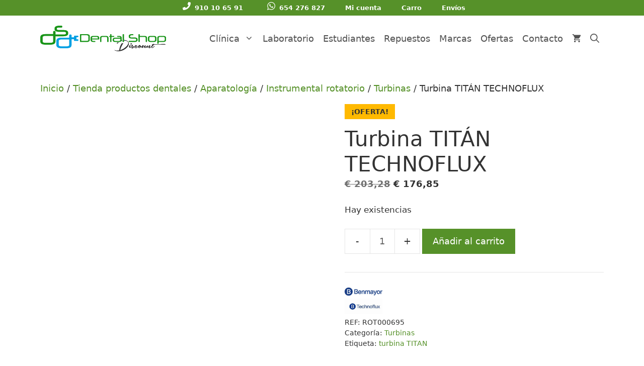

--- FILE ---
content_type: text/html; charset=UTF-8
request_url: https://dentalshopdiscount.com/tienda/aparatologia/instrumental-rotatorio/turbinas/turbina-titan-technoflux/
body_size: 36153
content:
<!DOCTYPE html><html lang="es" prefix="og: https://ogp.me/ns#"><head><script>(function(w,i,g){w[g]=w[g]||[];if(typeof w[g].push=='function')w[g].push(i)})
(window,'GTM-WFKZT5H','google_tags_first_party');</script><script>(function(w,d,s,l){w[l]=w[l]||[];(function(){w[l].push(arguments);})('set', 'developer_id.dYzg1YT', true);
		w[l].push({'gtm.start':new Date().getTime(),event:'gtm.js'});var f=d.getElementsByTagName(s)[0],
		j=d.createElement(s);j.async=true;j.src='/m7aq/';
		f.parentNode.insertBefore(j,f);
		})(window,document,'script','dataLayer');</script><script data-no-optimize="1">var litespeed_docref=sessionStorage.getItem("litespeed_docref");litespeed_docref&&(Object.defineProperty(document,"referrer",{get:function(){return litespeed_docref}}),sessionStorage.removeItem("litespeed_docref"));</script> <meta charset="UTF-8"> <script type="litespeed/javascript">var et_site_url='https://dentalshopdiscount.com';var et_post_id='63369';function et_core_page_resource_fallback(a,b){"undefined"===typeof b&&(b=a.sheet.cssRules&&0===a.sheet.cssRules.length);b&&(a.onerror=null,a.onload=null,a.href?a.href=et_site_url+"/?et_core_page_resource="+a.id+et_post_id:a.src&&(a.src=et_site_url+"/?et_core_page_resource="+a.id+et_post_id))}</script><meta name="viewport" content="width=device-width, initial-scale=1"><title>Turbina TITÁN TECHNOFLUXTurbina TITÁN TECHNOFLUX | Dental Shop Discount</title><link rel="preload" href="https://dentalshopdiscount.com/wp-content/plugins/woocommerce/assets/fonts/star.woff" as="font" type="font/woff" crossorigin><link rel="preload" href="https://dentalshopdiscount.com/wp-content/plugins/bloom/css/fonts/ET-Bloom.woff" as="font" type="font/woff" crossorigin><meta name="description" content="Turbina TITÁN TECHNOFLUX Potencia 18W Botón para el spray Terminal M4 Marca: TECHNOFLUX"/><meta name="robots" content="follow, index, max-snippet:-1, max-video-preview:-1, max-image-preview:large"/><link rel="canonical" href="https://dentalshopdiscount.com/tienda/aparatologia/instrumental-rotatorio/turbinas/turbina-titan-technoflux/" /><meta property="og:locale" content="es_ES" /><meta property="og:type" content="product" /><meta property="og:title" content="Turbina TITÁN TECHNOFLUXTurbina TITÁN TECHNOFLUX | Dental Shop Discount" /><meta property="og:description" content="Turbina TITÁN TECHNOFLUX Potencia 18W Botón para el spray Terminal M4 Marca: TECHNOFLUX" /><meta property="og:url" content="https://dentalshopdiscount.com/tienda/aparatologia/instrumental-rotatorio/turbinas/turbina-titan-technoflux/" /><meta property="og:site_name" content="Dental Shop Discount" /><meta property="og:updated_time" content="2026-01-27T04:24:59+01:00" /><meta property="og:image" content="https://dentalshopdiscount.com/wp-content/uploads/2021/10/Turbina-TITAN-TECHNOFLUX.jpg" /><meta property="og:image:secure_url" content="https://dentalshopdiscount.com/wp-content/uploads/2021/10/Turbina-TITAN-TECHNOFLUX.jpg" /><meta property="og:image:width" content="398" /><meta property="og:image:height" content="425" /><meta property="og:image:alt" content="Turbina TITÁN TECHNOFLUX" /><meta property="og:image:type" content="image/jpeg" /><meta property="product:brand" content="BENMAYOR" /><meta property="product:price:amount" content="176.85" /><meta property="product:price:currency" content="EUR" /><meta property="product:availability" content="instock" /><meta property="product:retailer_item_id" content="ROT000695" /><meta name="twitter:card" content="summary_large_image" /><meta name="twitter:title" content="Turbina TITÁN TECHNOFLUXTurbina TITÁN TECHNOFLUX | Dental Shop Discount" /><meta name="twitter:description" content="Turbina TITÁN TECHNOFLUX Potencia 18W Botón para el spray Terminal M4 Marca: TECHNOFLUX" /><meta name="twitter:site" content="@DentalShopD" /><meta name="twitter:creator" content="@DentalShopD" /><meta name="twitter:image" content="https://dentalshopdiscount.com/wp-content/uploads/2021/10/Turbina-TITAN-TECHNOFLUX.jpg" /> <script type="application/ld+json" class="rank-math-schema-pro">{"@context":"https://schema.org","@graph":[{"@type":"Place","@id":"https://dentalshopdiscount.com/#place","geo":{"@type":"GeoCoordinates","latitude":"40.65883053710747","longitude":" -4.037033933587528"},"hasMap":"https://www.google.com/maps/search/?api=1&amp;query=40.65883053710747, -4.037033933587528","address":{"@type":"PostalAddress","streetAddress":"C. de los Nardos, 4","addressLocality":"Alpedrete","addressRegion":"Madrid","postalCode":"28430","addressCountry":"Espa\u00f1a"}},{"@type":["LocalBusiness","Organization"],"@id":"https://dentalshopdiscount.com/#organization","name":"Dental Shop Discount","url":"http://dentalshopdiscount.com","sameAs":["https://www.facebook.com/DentalshopD/","https://twitter.com/DentalShopD","https://www.instagram.com/dentalshopdiscount/","https://www.youtube.com/channel/UC3XqzKBfp4xSaPb67D1prjg"],"email":"ventas@dentalshopdiscount.com","address":{"@type":"PostalAddress","streetAddress":"C. de los Nardos, 4","addressLocality":"Alpedrete","addressRegion":"Madrid","postalCode":"28430","addressCountry":"Espa\u00f1a"},"logo":{"@type":"ImageObject","@id":"https://dentalshopdiscount.com/#logo","url":"https://dentalshopdiscount.com/wp-content/uploads/dentalshop_log-hd-1.png","contentUrl":"https://dentalshopdiscount.com/wp-content/uploads/dentalshop_log-hd-1.png","caption":"Dental Shop Discount","inLanguage":"es","width":"4243","height":"867"},"openingHours":["Monday,Tuesday,Wednesday,Thursday 09:30-14:00","Monday,Tuesday,Wednesday,Thursday 16:00-19:00","Friday 09:30-15:00"],"location":{"@id":"https://dentalshopdiscount.com/#place"},"image":{"@id":"https://dentalshopdiscount.com/#logo"},"telephone":"+34 910 106 591"},{"@type":"WebSite","@id":"https://dentalshopdiscount.com/#website","url":"https://dentalshopdiscount.com","name":"Dental Shop Discount","alternateName":"Dental Shop","publisher":{"@id":"https://dentalshopdiscount.com/#organization"},"inLanguage":"es"},{"@type":"ImageObject","@id":"https://dentalshopdiscount.com/wp-content/uploads/2021/10/Turbina-TITAN-TECHNOFLUX.jpg","url":"https://dentalshopdiscount.com/wp-content/uploads/2021/10/Turbina-TITAN-TECHNOFLUX.jpg","width":"398","height":"425","caption":"Turbina TIT\u00c1N TECHNOFLUX","inLanguage":"es"},{"@type":"ItemPage","@id":"https://dentalshopdiscount.com/tienda/aparatologia/instrumental-rotatorio/turbinas/turbina-titan-technoflux/#webpage","url":"https://dentalshopdiscount.com/tienda/aparatologia/instrumental-rotatorio/turbinas/turbina-titan-technoflux/","name":"Turbina TIT\u00c1N TECHNOFLUXTurbina TIT\u00c1N TECHNOFLUX | Dental Shop Discount","datePublished":"2021-10-21T14:13:07+02:00","dateModified":"2026-01-27T04:24:59+01:00","isPartOf":{"@id":"https://dentalshopdiscount.com/#website"},"primaryImageOfPage":{"@id":"https://dentalshopdiscount.com/wp-content/uploads/2021/10/Turbina-TITAN-TECHNOFLUX.jpg"},"inLanguage":"es"},{"@type":"Product","brand":{"@type":"Brand","name":"BENMAYOR"},"name":"Turbina TIT\u00c1N TECHNOFLUXTurbina TIT\u00c1N TECHNOFLUX | Dental Shop Discount","description":"Turbina TIT\u00c1N TECHNOFLUX\r\nPotencia 18W\r\nBot\u00f3n para el spray\r\nTerminal M4\r\nMarca: TECHNOFLUX","sku":"ROT000695","category":"Aparatolog\u00eda &gt; Instrumental rotatorio &gt; Turbinas","mainEntityOfPage":{"@id":"https://dentalshopdiscount.com/tienda/aparatologia/instrumental-rotatorio/turbinas/turbina-titan-technoflux/#webpage"},"image":[{"@type":"ImageObject","url":"https://dentalshopdiscount.com/wp-content/uploads/2021/10/Turbina-TITAN-TECHNOFLUX.jpg","height":"425","width":"398"}],"offers":{"@type":"Offer","price":"176.85","priceCurrency":"EUR","priceValidUntil":"2027-12-31","availability":"http://schema.org/InStock","itemCondition":"NewCondition","url":"https://dentalshopdiscount.com/tienda/aparatologia/instrumental-rotatorio/turbinas/turbina-titan-technoflux/","seller":{"@type":"Organization","@id":"https://dentalshopdiscount.com/","name":"Dental Shop Discount","url":"https://dentalshopdiscount.com","logo":"https://dentalshopdiscount.com/wp-content/uploads/dentalshop_log-hd-1.png"},"priceSpecification":{"price":"176.85","priceCurrency":"EUR","valueAddedTaxIncluded":"true"}},"gtin8":"0634438646679","@id":"https://dentalshopdiscount.com/tienda/aparatologia/instrumental-rotatorio/turbinas/turbina-titan-technoflux/#richSnippet"}]}</script> <link rel='dns-prefetch' href='//www.google.com' /><link rel='dns-prefetch' href='//capi-automation.s3.us-east-2.amazonaws.com' /><link rel='dns-prefetch' href='//cdnjs.cloudflare.com' /><link rel='dns-prefetch' href='//www.googletagmanager.com' /><link rel="alternate" title="oEmbed (JSON)" type="application/json+oembed" href="https://dentalshopdiscount.com/wp-json/oembed/1.0/embed?url=https%3A%2F%2Fdentalshopdiscount.com%2Ftienda%2Faparatologia%2Finstrumental-rotatorio%2Fturbinas%2Fturbina-titan-technoflux%2F" /><link rel="alternate" title="oEmbed (XML)" type="text/xml+oembed" href="https://dentalshopdiscount.com/wp-json/oembed/1.0/embed?url=https%3A%2F%2Fdentalshopdiscount.com%2Ftienda%2Faparatologia%2Finstrumental-rotatorio%2Fturbinas%2Fturbina-titan-technoflux%2F&#038;format=xml" /><link data-optimized="2" rel="stylesheet" href="https://dentalshopdiscount.com/wp-content/litespeed/css/206473e8ab5e1139b382b2eb8714838b.css?ver=331dc" /> <script type="litespeed/javascript" data-src="https://dentalshopdiscount.com/wp-includes/js/jquery/jquery.min.js" id="jquery-core-js"></script> <script id="gtmkit-js-before" data-cfasync="false" data-nowprocket="" data-cookieconsent="ignore">window.gtmkit_settings = {"datalayer_name":"dataLayer","console_log":false,"wc":{"use_sku":false,"pid_prefix":"","add_shipping_info":{"config":1},"add_payment_info":{"config":1},"view_item":{"config":0},"view_item_list":{"config":0},"wishlist":false,"css_selectors":{"product_list_select_item":".products .product:not(.product-category) a:not(.add_to_cart_button.ajax_add_to_cart,.add_to_wishlist),.wc-block-grid__products li:not(.product-category) a:not(.add_to_cart_button.ajax_add_to_cart,.add_to_wishlist),.woocommerce-grouped-product-list-item__label a:not(.add_to_wishlist)","product_list_element":".product,.wc-block-grid__product","product_list_exclude":"","product_list_add_to_cart":".add_to_cart_button.ajax_add_to_cart:not(.single_add_to_cart_button)"},"text":{"wp-block-handpicked-products":"Productos seleccionados","wp-block-product-best-sellers":"M\u00e1s vendidos","wp-block-product-category":"Categor\u00edas de productos","wp-block-product-new":"Nuevos productos","wp-block-product-on-sale":"Productos en oferta","wp-block-products-by-attribute":"Productos por atributo","wp-block-product-tag":"Etiquetas de productos","wp-block-product-top-rated":"Productos mejor valorados","shipping-tier-not-found":"No se encontr\u00f3 el m\u00e9todo de env\u00edo","payment-method-not-found":"M\u00e9todo de pago no encontrado"}}};
		window.gtmkit_data = {"wc":{"currency":"EUR","is_cart":false,"is_checkout":false,"blocks":{}}};
		window.dataLayer = window.dataLayer || [];
				
//# sourceURL=gtmkit-js-before</script> <script id="wc-add-to-cart-js-extra" type="litespeed/javascript">var wc_add_to_cart_params={"ajax_url":"/wp-admin/admin-ajax.php","wc_ajax_url":"/?wc-ajax=%%endpoint%%","i18n_view_cart":"Ver carrito","cart_url":"https://dentalshopdiscount.com/carro/","is_cart":"","cart_redirect_after_add":"no"}</script> <script id="wc-single-product-js-extra" type="litespeed/javascript">var wc_single_product_params={"i18n_required_rating_text":"Por favor elige una puntuaci\u00f3n","i18n_rating_options":["1 de 5 estrellas","2 de 5 estrellas","3 de 5 estrellas","4 de 5 estrellas","5 de 5 estrellas"],"i18n_product_gallery_trigger_text":"Ver galer\u00eda de im\u00e1genes a pantalla completa","review_rating_required":"yes","flexslider":{"rtl":!1,"animation":"slide","smoothHeight":!0,"directionNav":!1,"controlNav":"thumbnails","slideshow":!1,"animationSpeed":500,"animationLoop":!1,"allowOneSlide":!1},"zoom_enabled":"1","zoom_options":[],"photoswipe_enabled":"1","photoswipe_options":{"shareEl":!1,"closeOnScroll":!1,"history":!1,"hideAnimationDuration":0,"showAnimationDuration":0},"flexslider_enabled":"1"}</script> <script id="woocommerce-js-extra" type="litespeed/javascript">var woocommerce_params={"ajax_url":"/wp-admin/admin-ajax.php","wc_ajax_url":"/?wc-ajax=%%endpoint%%","i18n_password_show":"Mostrar contrase\u00f1a","i18n_password_hide":"Ocultar contrase\u00f1a"}</script> <script src="https://dentalshopdiscount.com/wp-content/plugins/gtm-kit/assets/integration/woocommerce.js" id="gtmkit-woocommerce-js" defer data-wp-strategy="defer"></script> <script src="https://dentalshopdiscount.com/wp-content/plugins/gtm-kit/assets/integration/contact-form-7.js" id="gtmkit-cf7-js" defer data-wp-strategy="defer"></script> <script id="gtmkit-datalayer-js-before" data-cfasync="false" data-nowprocket="" data-cookieconsent="ignore">const gtmkit_dataLayer_content = {"pagePostType":"product","pageType":"product-page","authorId":1,"productType":"simple","event":"view_item","ecommerce":{"items":[{"id":"63369","item_id":"63369","item_name":"Turbina TIT\u00c1N TECHNOFLUX","currency":"EUR","price":176.85,"item_brand":"TECHNOFLUX","google_business_vertical":"retail","item_category":"Aparatolog\u00eda","item_category2":"Instrumental rotatorio","item_category3":"Turbinas"}],"value":176.85,"currency":"EUR"}};
dataLayer.push( gtmkit_dataLayer_content );

//# sourceURL=gtmkit-datalayer-js-before</script> <script id="cmplz-tcf-js-extra" type="litespeed/javascript">var cmplz_tcf={"cmp_url":"https://dentalshopdiscount.com/wp-content/uploads/complianz/","retention_string":"Retenci\u00f3n en d\u00edas","undeclared_string":"No declarado","isServiceSpecific":"1","excludedVendors":{"15":15,"46":46,"56":56,"66":66,"110":110,"119":119,"139":139,"141":141,"174":174,"192":192,"262":262,"295":295,"375":375,"377":377,"387":387,"415":415,"427":427,"431":431,"435":435,"508":508,"512":512,"521":521,"527":527,"531":531,"569":569,"581":581,"587":587,"615":615,"626":626,"644":644,"667":667,"713":713,"733":733,"734":734,"736":736,"748":748,"756":756,"776":776,"806":806,"822":822,"830":830,"836":836,"856":856,"876":876,"879":879,"882":882,"888":888,"890":890,"894":894,"901":901,"909":909,"970":970,"986":986,"996":996,"1013":1013,"1015":1015,"1018":1018,"1022":1022,"1039":1039,"1044":1044,"1051":1051,"1075":1075,"1078":1078,"1079":1079,"1094":1094,"1107":1107,"1121":1121,"1124":1124,"1139":1139,"1141":1141,"1149":1149,"1156":1156,"1164":1164,"1167":1167,"1173":1173,"1181":1181,"1184":1184,"1199":1199,"1211":1211,"1216":1216,"1252":1252,"1263":1263,"1293":1293,"1298":1298,"1305":1305,"1319":1319,"1342":1342,"1343":1343,"1351":1351,"1355":1355,"1365":1365,"1366":1366,"1368":1368,"1371":1371,"1373":1373,"1383":1383,"1387":1387,"1391":1391,"1405":1405,"1418":1418,"1423":1423,"1425":1425,"1428":1428,"1440":1440,"1442":1442,"1482":1482,"1485":1485,"1492":1492,"1495":1495,"1496":1496,"1498":1498,"1503":1503,"1508":1508,"1509":1509,"1510":1510,"1519":1519},"purposes":[1,2,3,4,5,6,7,8,9,10,11],"specialPurposes":[1,2],"features":[1,2,3],"specialFeatures":[],"publisherCountryCode":"ES","lspact":"N","ccpa_applies":"","ac_mode":"1","debug":"","prefix":"cmplz_"}</script> <script id="wc-country-select-js-extra" type="litespeed/javascript">var wc_country_select_params={"countries":"{\"ES\":{\"C\":\"La Coru\\u00f1a\",\"VI\":\"\\u00c1lava\",\"AB\":\"Albacete\",\"A\":\"Alicante\",\"AL\":\"Almer\\u00eda\",\"O\":\"Asturias\",\"AV\":\"\\u00c1vila\",\"BA\":\"Badajoz\",\"PM\":\"Baleares\",\"B\":\"Barcelona\",\"BU\":\"Burgos\",\"CC\":\"C\\u00e1ceres\",\"CA\":\"C\\u00e1diz\",\"S\":\"Cantabria\",\"CS\":\"Castell\\u00f3n\",\"CE\":\"Ceuta\",\"CR\":\"Ciudad Real\",\"CO\":\"C\\u00f3rdoba\",\"CU\":\"Cuenca\",\"GI\":\"Gerona\",\"GR\":\"Granada\",\"GU\":\"Guadalajara\",\"SS\":\"Guip\\u00fazcoa\",\"H\":\"Huelva\",\"HU\":\"Huesca\",\"J\":\"Ja\\u00e9n\",\"LO\":\"La Rioja\",\"GC\":\"Las Palmas\",\"LE\":\"Le\\u00f3n\",\"L\":\"L\\u00e9rida\",\"LU\":\"Lugo\",\"M\":\"Madrid\",\"MA\":\"M\\u00e1laga\",\"ML\":\"Melilla\",\"MU\":\"Murcia\",\"NA\":\"Navarra\",\"OR\":\"Orense\",\"P\":\"Palencia\",\"PO\":\"Pontevedra\",\"SA\":\"Salamanca\",\"TF\":\"Santa Cruz de Tenerife\",\"SG\":\"Segovia\",\"SE\":\"Sevilla\",\"SO\":\"Soria\",\"T\":\"Tarragona\",\"TE\":\"Teruel\",\"TO\":\"Toledo\",\"V\":\"Valencia\",\"VA\":\"Valladolid\",\"BI\":\"Vizcaya\",\"ZA\":\"Zamora\",\"Z\":\"Zaragoza\"},\"PT\":[]}","i18n_select_state_text":"Elige una opci\u00f3n\u2026","i18n_no_matches":"No se han encontrado coincidencias","i18n_ajax_error":"Error al cargar","i18n_input_too_short_1":"Por favor, introduce 1 o m\u00e1s caracteres","i18n_input_too_short_n":"Por favor, introduce %qty% o m\u00e1s caracteres","i18n_input_too_long_1":"Por favor, borra 1 car\u00e1cter.","i18n_input_too_long_n":"Por favor, borra %qty% caracteres","i18n_selection_too_long_1":"Solo puedes seleccionar 1 art\u00edculo","i18n_selection_too_long_n":"Solo puedes seleccionar %qty% art\u00edculos","i18n_load_more":"Cargando m\u00e1s resultados\u2026","i18n_searching":"Buscando\u2026"}</script> <link rel="preload" href="https://dentalshopdiscount.com/wp-content/plugins/bloom/core/admin/fonts/modules.ttf" as="font" crossorigin="anonymous">	<noscript><style>.woocommerce-product-gallery{ opacity: 1 !important; }</style></noscript> <script data-service="facebook" data-category="marketing"  type="text/plain">!function(f,b,e,v,n,t,s){if(f.fbq)return;n=f.fbq=function(){n.callMethod?
					n.callMethod.apply(n,arguments):n.queue.push(arguments)};if(!f._fbq)f._fbq=n;
					n.push=n;n.loaded=!0;n.version='2.0';n.queue=[];t=b.createElement(e);t.async=!0;
					t.src=v;s=b.getElementsByTagName(e)[0];s.parentNode.insertBefore(t,s)}(window,
					document,'script','https://connect.facebook.net/en_US/fbevents.js');</script>  <script data-service="facebook" data-category="marketing"  type="text/plain">fbq('init', '1265046070322531', {}, {
    "agent": "woocommerce_0-10.4.3-3.5.15"
});

				document.addEventListener( 'DOMContentLoaded', function() {
					// Insert placeholder for events injected when a product is added to the cart through AJAX.
					document.body.insertAdjacentHTML( 'beforeend', '<div class=\"wc-facebook-pixel-event-placeholder\"></div>' );
				}, false );</script>  <script type="litespeed/javascript">function perfmatters_check_cart_fragments(){if(null!==document.getElementById("perfmatters-cart-fragments"))return!1;if(document.cookie.match("(^|;) ?woocommerce_cart_hash=([^;]*)(;|$)")){var e=document.createElement("script");e.id="perfmatters-cart-fragments",e.src="https://dentalshopdiscount.com/wp-content/plugins/woocommerce/assets/js/frontend/cart-fragments.min.js",e.async=!0,document.head.appendChild(e)}}perfmatters_check_cart_fragments(),document.addEventListener("click",function(){setTimeout(perfmatters_check_cart_fragments,1e3)})</script><link rel="icon" href="https://dentalshopdiscount.com/wp-content/uploads/cropped-DSD-32x32.jpg" sizes="32x32" /><link rel="icon" href="https://dentalshopdiscount.com/wp-content/uploads/cropped-DSD-192x192.jpg" sizes="192x192" /><link rel="apple-touch-icon" href="https://dentalshopdiscount.com/wp-content/uploads/cropped-DSD-180x180.jpg" /><meta name="msapplication-TileImage" content="https://dentalshopdiscount.com/wp-content/uploads/cropped-DSD-270x270.jpg" /></head><body data-cmplz=2 class="wp-singular product-template-default single single-product postid-63369 wp-custom-logo wp-embed-responsive wp-theme-generatepress wp-child-theme-dental-shop-discount theme-generatepress post-image-above-header post-image-aligned-center secondary-nav-above-header secondary-nav-aligned-center sticky-menu-fade sticky-enabled both-sticky-menu woocommerce woocommerce-page woocommerce-demo-store woocommerce-no-js et_bloom et_monarch yith-wcbm-theme-generatepress no-sidebar nav-float-right one-container nav-search-enabled header-aligned-center dropdown-hover featured-image-active" itemtype="https://schema.org/Blog" itemscope><p role="complementary" aria-label="Aviso en la tienda" class="woocommerce-store-notice demo_store" data-notice-id="efb9cd9f414b17054d40aac3825170b5" style="display:none;">Gastos de envío GRATIS para pedidos superiores a 100 € (Excepto Canarias y Baleares).  <a role="button" href="#" class="woocommerce-store-notice__dismiss-link">Descartar</a></p><a class="screen-reader-text skip-link" href="#content" title="Saltar al contenido">Saltar al contenido</a><nav id="secondary-navigation" aria-label="Secondary" class="secondary-navigation" itemtype="https://schema.org/SiteNavigationElement" itemscope><div class="inside-navigation grid-container grid-parent">
<button class="menu-toggle secondary-menu-toggle">
<span class="gp-icon icon-menu-bars"><svg viewBox="0 0 512 512" aria-hidden="true" xmlns="http://www.w3.org/2000/svg" width="1em" height="1em"><path d="M0 96c0-13.255 10.745-24 24-24h464c13.255 0 24 10.745 24 24s-10.745 24-24 24H24c-13.255 0-24-10.745-24-24zm0 160c0-13.255 10.745-24 24-24h464c13.255 0 24 10.745 24 24s-10.745 24-24 24H24c-13.255 0-24-10.745-24-24zm0 160c0-13.255 10.745-24 24-24h464c13.255 0 24 10.745 24 24s-10.745 24-24 24H24c-13.255 0-24-10.745-24-24z" /></svg><svg viewBox="0 0 512 512" aria-hidden="true" xmlns="http://www.w3.org/2000/svg" width="1em" height="1em"><path d="M71.029 71.029c9.373-9.372 24.569-9.372 33.942 0L256 222.059l151.029-151.03c9.373-9.372 24.569-9.372 33.942 0 9.372 9.373 9.372 24.569 0 33.942L289.941 256l151.03 151.029c9.372 9.373 9.372 24.569 0 33.942-9.373 9.372-24.569 9.372-33.942 0L256 289.941l-151.029 151.03c-9.373 9.372-24.569 9.372-33.942 0-9.372-9.373-9.372-24.569 0-33.942L222.059 256 71.029 104.971c-9.372-9.373-9.372-24.569 0-33.942z" /></svg></span><span class="screen-reader-text">Menú</span>					</button><div class="main-nav"><ul id="menu-menu_barra" class=" secondary-menu sf-menu"><li id="menu-item-72488" class="menu-item menu-item-type-custom menu-item-object-custom menu-item-72488"><a href="tel:+34910106591"><img src="/wp-content/themes/dental-shop-discount/images/svg/ico-phone-white-min.svg" class="cl-icon">910 10 65 91</a></li><li id="menu-item-72489" class="menu-item menu-item-type-custom menu-item-object-custom menu-item-72489"><a href="tel:+34654276827"><img src="/wp-content/themes/dental-shop-discount/images/svg/ico-whatsapp-white-min.svg" class="cl-icon">654 276 827</a></li><li id="menu-item-1134" class="menu-item menu-item-type-post_type menu-item-object-page menu-item-1134"><a href="https://dentalshopdiscount.com/mi-cuenta/">Mi cuenta</a></li><li id="menu-item-1135" class="menu-item menu-item-type-post_type menu-item-object-page menu-item-1135"><a href="https://dentalshopdiscount.com/carro/">Carro</a></li><li id="menu-item-1204" class="menu-item menu-item-type-post_type menu-item-object-page menu-item-1204"><a href="https://dentalshopdiscount.com/condiciones-envio/">Envíos</a></li></ul></div></div></nav><header class="site-header has-inline-mobile-toggle" id="masthead" aria-label="Sitio"  itemtype="https://schema.org/WPHeader" itemscope><div class="inside-header grid-container"><div class="site-logo">
<a href="https://dentalshopdiscount.com/" rel="home">
<img  class="header-image is-logo-image" alt="Dental Shop Discount" src="https://dentalshopdiscount.com/wp-content/uploads/2021/02/dentalshop_log-hd-500.png" width="500" height="102" />
</a></div><nav class="main-navigation mobile-menu-control-wrapper" id="mobile-menu-control-wrapper" aria-label="Cambiar a móvil"><div class="menu-bar-items"><span class="menu-bar-item wc-menu-item xoo-wsc-cart-trigger  ">
<a href="https://dentalshopdiscount.com/carro/" class="cart-contents shopping-cart has-svg-icon" title="Ver su carrito de compras"><span class="gp-icon shopping-cart">
<svg viewBox="0 0 576 512" aria-hidden="true" version="1.1" xmlns="http://www.w3.org/2000/svg" width="1em" height="1em">
<path fill="none" d="M0 0h576v512H0z"/>
<path d="M181.54 409.6c-29.249 0-52.914 23.04-52.914 51.2 0 28.16 23.665 51.2 52.915 51.2 29.249 0 53.18-23.04 53.18-51.2 0-28.16-23.931-51.2-53.18-51.2zM22 0v51.2h53.18l95.725 194.304-35.897 62.464C115.598 342.272 141.124 384 181.54 384h319.08v-51.2h-319.08l29.249-51.2h198.096c19.943 0 37.492-10.496 46.533-26.368L550.61 89.088c9.838-16.896-2.925-37.888-23.133-37.888H133.944L108.95 0H22zm425.442 409.6c-29.25 0-52.915 23.04-52.915 51.2 0 28.16 23.665 51.2 52.915 51.2 29.249 0 53.18-23.04 53.18-51.2 0-28.16-23.931-51.2-53.18-51.2z"/>
</svg>
</span><span class="number-of-items no-items">0</span><span class="amount"></span></a>
</span><span class="menu-bar-item search-item"><a aria-label="Abrir la barra de búsqueda" href="#"><span class="gp-icon icon-search"><svg viewBox="0 0 512 512" aria-hidden="true" xmlns="http://www.w3.org/2000/svg" width="1em" height="1em"><path fill-rule="evenodd" clip-rule="evenodd" d="M208 48c-88.366 0-160 71.634-160 160s71.634 160 160 160 160-71.634 160-160S296.366 48 208 48zM0 208C0 93.125 93.125 0 208 0s208 93.125 208 208c0 48.741-16.765 93.566-44.843 129.024l133.826 134.018c9.366 9.379 9.355 24.575-.025 33.941-9.379 9.366-24.575 9.355-33.941-.025L337.238 370.987C301.747 399.167 256.839 416 208 416 93.125 416 0 322.875 0 208z" /></svg><svg viewBox="0 0 512 512" aria-hidden="true" xmlns="http://www.w3.org/2000/svg" width="1em" height="1em"><path d="M71.029 71.029c9.373-9.372 24.569-9.372 33.942 0L256 222.059l151.029-151.03c9.373-9.372 24.569-9.372 33.942 0 9.372 9.373 9.372 24.569 0 33.942L289.941 256l151.03 151.029c9.372 9.373 9.372 24.569 0 33.942-9.373 9.372-24.569 9.372-33.942 0L256 289.941l-151.029 151.03c-9.373 9.372-24.569 9.372-33.942 0-9.372-9.373-9.372-24.569 0-33.942L222.059 256 71.029 104.971c-9.372-9.373-9.372-24.569 0-33.942z" /></svg></span></a></span></div>		<button data-nav="site-navigation" class="menu-toggle" aria-controls="primary-menu" aria-expanded="false">
<span class="gp-icon icon-menu-bars"><svg viewBox="0 0 512 512" aria-hidden="true" xmlns="http://www.w3.org/2000/svg" width="1em" height="1em"><path d="M0 96c0-13.255 10.745-24 24-24h464c13.255 0 24 10.745 24 24s-10.745 24-24 24H24c-13.255 0-24-10.745-24-24zm0 160c0-13.255 10.745-24 24-24h464c13.255 0 24 10.745 24 24s-10.745 24-24 24H24c-13.255 0-24-10.745-24-24zm0 160c0-13.255 10.745-24 24-24h464c13.255 0 24 10.745 24 24s-10.745 24-24 24H24c-13.255 0-24-10.745-24-24z" /></svg><svg viewBox="0 0 512 512" aria-hidden="true" xmlns="http://www.w3.org/2000/svg" width="1em" height="1em"><path d="M71.029 71.029c9.373-9.372 24.569-9.372 33.942 0L256 222.059l151.029-151.03c9.373-9.372 24.569-9.372 33.942 0 9.372 9.373 9.372 24.569 0 33.942L289.941 256l151.03 151.029c9.372 9.373 9.372 24.569 0 33.942-9.373 9.372-24.569 9.372-33.942 0L256 289.941l-151.029 151.03c-9.373 9.372-24.569 9.372-33.942 0-9.372-9.373-9.372-24.569 0-33.942L222.059 256 71.029 104.971c-9.372-9.373-9.372-24.569 0-33.942z" /></svg></span><span class="screen-reader-text">Menú</span>		</button></nav><nav class="has-sticky-branding  main-navigation nav-align-center has-menu-bar-items sub-menu-right" id="site-navigation" aria-label="Principal"  itemtype="https://schema.org/SiteNavigationElement" itemscope><div class="inside-navigation grid-container"><div class="navigation-branding"><div class="sticky-navigation-logo">
<a href="https://dentalshopdiscount.com/" title="Dental Shop Discount" rel="home">
<img src="https://dentalshopdiscount.com/wp-content/uploads/2021/08/dental-shop-discount.svg" class="is-logo-image" alt="Dental Shop Discount" width="" height="" />
</a></div></div><form method="get" class="search-form navigation-search" action="https://dentalshopdiscount.com/">
<input type="search" class="search-field" value="" name="s" title="Buscar" /></form>				<button class="menu-toggle" aria-controls="primary-menu" aria-expanded="false">
<span class="gp-icon icon-menu-bars"><svg viewBox="0 0 512 512" aria-hidden="true" xmlns="http://www.w3.org/2000/svg" width="1em" height="1em"><path d="M0 96c0-13.255 10.745-24 24-24h464c13.255 0 24 10.745 24 24s-10.745 24-24 24H24c-13.255 0-24-10.745-24-24zm0 160c0-13.255 10.745-24 24-24h464c13.255 0 24 10.745 24 24s-10.745 24-24 24H24c-13.255 0-24-10.745-24-24zm0 160c0-13.255 10.745-24 24-24h464c13.255 0 24 10.745 24 24s-10.745 24-24 24H24c-13.255 0-24-10.745-24-24z" /></svg><svg viewBox="0 0 512 512" aria-hidden="true" xmlns="http://www.w3.org/2000/svg" width="1em" height="1em"><path d="M71.029 71.029c9.373-9.372 24.569-9.372 33.942 0L256 222.059l151.029-151.03c9.373-9.372 24.569-9.372 33.942 0 9.372 9.373 9.372 24.569 0 33.942L289.941 256l151.03 151.029c9.372 9.373 9.372 24.569 0 33.942-9.373 9.372-24.569 9.372-33.942 0L256 289.941l-151.029 151.03c-9.373 9.372-24.569 9.372-33.942 0-9.372-9.373-9.372-24.569 0-33.942L222.059 256 71.029 104.971c-9.372-9.373-9.372-24.569 0-33.942z" /></svg></span><span class="screen-reader-text">Menú</span>				</button><div id="primary-menu" class="main-nav"><ul id="menu-menu-principal" class=" menu sf-menu"><li id="menu-item-58388" class="menu-item menu-item-type-taxonomy menu-item-object-product_cat menu-item-has-children menu-item-58388"><a href="https://dentalshopdiscount.com/productos-dentales/clinica/">Clínica<span role="presentation" class="dropdown-menu-toggle"><span class="gp-icon icon-arrow"><svg viewBox="0 0 330 512" aria-hidden="true" xmlns="http://www.w3.org/2000/svg" width="1em" height="1em"><path d="M305.913 197.085c0 2.266-1.133 4.815-2.833 6.514L171.087 335.593c-1.7 1.7-4.249 2.832-6.515 2.832s-4.815-1.133-6.515-2.832L26.064 203.599c-1.7-1.7-2.832-4.248-2.832-6.514s1.132-4.816 2.832-6.515l14.162-14.163c1.7-1.699 3.966-2.832 6.515-2.832 2.266 0 4.815 1.133 6.515 2.832l111.316 111.317 111.316-111.317c1.7-1.699 4.249-2.832 6.515-2.832s4.815 1.133 6.515 2.832l14.162 14.163c1.7 1.7 2.833 4.249 2.833 6.515z" /></svg></span></span></a><ul class="sub-menu"><li id="menu-item-58398" class="menu-item menu-item-type-taxonomy menu-item-object-product_cat current-product-ancestor menu-item-58398"><a href="https://dentalshopdiscount.com/productos-dentales/aparatologia/">Aparatología</a></li><li id="menu-item-60009" class="menu-item menu-item-type-taxonomy menu-item-object-product_cat menu-item-60009"><a href="https://dentalshopdiscount.com/productos-dentales/especialidades-odontologicas/">Especialidades</a></li><li id="menu-item-58399" class="menu-item menu-item-type-taxonomy menu-item-object-product_cat menu-item-58399"><a href="https://dentalshopdiscount.com/productos-dentales/profilaxis/">Profilaxis</a></li></ul></li><li id="menu-item-58389" class="menu-item menu-item-type-taxonomy menu-item-object-product_cat menu-item-58389"><a href="https://dentalshopdiscount.com/productos-dentales/laboratorio/">Laboratorio</a></li><li id="menu-item-58390" class="menu-item menu-item-type-taxonomy menu-item-object-product_cat menu-item-58390"><a href="https://dentalshopdiscount.com/productos-dentales/estudiantes/">Estudiantes</a></li><li id="menu-item-58391" class="menu-item menu-item-type-taxonomy menu-item-object-product_cat menu-item-58391"><a href="https://dentalshopdiscount.com/productos-dentales/repuestos-dentales/">Repuestos</a></li><li id="menu-item-326" class="menu-item menu-item-type-post_type menu-item-object-page menu-item-326"><a href="https://dentalshopdiscount.com/marcas-distribuidor-dental/">Marcas</a></li><li id="menu-item-83371" class="menu-item menu-item-type-taxonomy menu-item-object-product_cat menu-item-83371"><a href="https://dentalshopdiscount.com/productos-dentales/ofertas-productos-dsd/ofertas-de-temporada/">Ofertas</a></li><li id="menu-item-327" class="menu-item menu-item-type-post_type menu-item-object-page menu-item-327"><a href="https://dentalshopdiscount.com/contacto/">Contacto</a></li></ul></div><div class="menu-bar-items"><span class="menu-bar-item wc-menu-item xoo-wsc-cart-trigger  ">
<a href="https://dentalshopdiscount.com/carro/" class="cart-contents shopping-cart has-svg-icon" title="Ver su carrito de compras"><span class="gp-icon shopping-cart">
<svg viewBox="0 0 576 512" aria-hidden="true" version="1.1" xmlns="http://www.w3.org/2000/svg" width="1em" height="1em">
<path fill="none" d="M0 0h576v512H0z"/>
<path d="M181.54 409.6c-29.249 0-52.914 23.04-52.914 51.2 0 28.16 23.665 51.2 52.915 51.2 29.249 0 53.18-23.04 53.18-51.2 0-28.16-23.931-51.2-53.18-51.2zM22 0v51.2h53.18l95.725 194.304-35.897 62.464C115.598 342.272 141.124 384 181.54 384h319.08v-51.2h-319.08l29.249-51.2h198.096c19.943 0 37.492-10.496 46.533-26.368L550.61 89.088c9.838-16.896-2.925-37.888-23.133-37.888H133.944L108.95 0H22zm425.442 409.6c-29.25 0-52.915 23.04-52.915 51.2 0 28.16 23.665 51.2 52.915 51.2 29.249 0 53.18-23.04 53.18-51.2 0-28.16-23.931-51.2-53.18-51.2z"/>
</svg>
</span><span class="number-of-items no-items">0</span><span class="amount"></span></a>
</span><span class="menu-bar-item search-item"><a aria-label="Abrir la barra de búsqueda" href="#"><span class="gp-icon icon-search"><svg viewBox="0 0 512 512" aria-hidden="true" xmlns="http://www.w3.org/2000/svg" width="1em" height="1em"><path fill-rule="evenodd" clip-rule="evenodd" d="M208 48c-88.366 0-160 71.634-160 160s71.634 160 160 160 160-71.634 160-160S296.366 48 208 48zM0 208C0 93.125 93.125 0 208 0s208 93.125 208 208c0 48.741-16.765 93.566-44.843 129.024l133.826 134.018c9.366 9.379 9.355 24.575-.025 33.941-9.379 9.366-24.575 9.355-33.941-.025L337.238 370.987C301.747 399.167 256.839 416 208 416 93.125 416 0 322.875 0 208z" /></svg><svg viewBox="0 0 512 512" aria-hidden="true" xmlns="http://www.w3.org/2000/svg" width="1em" height="1em"><path d="M71.029 71.029c9.373-9.372 24.569-9.372 33.942 0L256 222.059l151.029-151.03c9.373-9.372 24.569-9.372 33.942 0 9.372 9.373 9.372 24.569 0 33.942L289.941 256l151.03 151.029c9.372 9.373 9.372 24.569 0 33.942-9.373 9.372-24.569 9.372-33.942 0L256 289.941l-151.029 151.03c-9.373 9.372-24.569 9.372-33.942 0-9.372-9.373-9.372-24.569 0-33.942L222.059 256 71.029 104.971c-9.372-9.373-9.372-24.569 0-33.942z" /></svg></span></a></span></div></div></nav></div></header><div class="site grid-container container hfeed" id="page"><div class="site-content" id="content"><div class="content-area" id="primary"><main class="site-main" id="main"><article class="post-63369 product type-product status-publish has-post-thumbnail product_cat-turbinas product_tag-turbina-titan cl_marca-benmayor cl_marca-technoflux cl_producto_tipo_especial-top sales-flash-overlay woocommerce-text-align-center wc-related-upsell-columns-3 wc-related-upsell-tablet-columns-2 wc-related-upsell-mobile-columns-1 do-quantity-buttons first instock sale taxable shipping-taxable purchasable product-type-simple" id="post-63369" itemtype="https://schema.org/CreativeWork" itemscope><div class="inside-article"><div class="entry-content" itemprop="text"><nav class="woocommerce-breadcrumb" aria-label="Breadcrumb"><a href="https://dentalshopdiscount.com">Inicio</a>&nbsp;&#47;&nbsp;<a href="https://dentalshopdiscount.com/tienda/">Tienda productos dentales</a>&nbsp;&#47;&nbsp;<a href="https://dentalshopdiscount.com/productos-dentales/aparatologia/">Aparatología</a>&nbsp;&#47;&nbsp;<a href="https://dentalshopdiscount.com/productos-dentales/aparatologia/instrumental-rotatorio/">Instrumental rotatorio</a>&nbsp;&#47;&nbsp;<a href="https://dentalshopdiscount.com/productos-dentales/aparatologia/instrumental-rotatorio/turbinas/">Turbinas</a>&nbsp;&#47;&nbsp;Turbina TITÁN TECHNOFLUX</nav><div class="woocommerce-notices-wrapper"></div><div id="product-63369" class="sales-flash-overlay woocommerce-text-align-center wc-related-upsell-columns-3 wc-related-upsell-tablet-columns-2 wc-related-upsell-mobile-columns-1 do-quantity-buttons product type-product post-63369 status-publish last instock product_cat-turbinas product_tag-turbina-titan has-post-thumbnail sale taxable shipping-taxable purchasable product-type-simple">
<span class="onsale">¡Oferta!</span><div class="woocommerce-product-gallery woocommerce-product-gallery--with-images woocommerce-product-gallery--columns-4 images" data-columns="4" style="opacity: 0; transition: opacity .25s ease-in-out;"><div class="woocommerce-product-gallery__wrapper"><div data-thumb="https://dentalshopdiscount.com/wp-content/uploads/2021/10/Turbina-TITAN-TECHNOFLUX-100x100.jpg.webp" data-thumb-alt="Turbina TITÁN TECHNOFLUX" data-thumb-srcset="https://dentalshopdiscount.com/wp-content/uploads/2021/10/Turbina-TITAN-TECHNOFLUX-100x100.jpg.webp 100w, https://dentalshopdiscount.com/wp-content/uploads/2021/10/Turbina-TITAN-TECHNOFLUX-200x200.jpg.webp 200w"  data-thumb-sizes="(max-width: 100px) 100vw, 100px" class="woocommerce-product-gallery__image"><a href="https://dentalshopdiscount.com/wp-content/uploads/2021/10/Turbina-TITAN-TECHNOFLUX.jpg"><img width="398" height="425" src="https://dentalshopdiscount.com/wp-content/uploads/2021/10/Turbina-TITAN-TECHNOFLUX.jpg.webp" class="wp-post-image" alt="Turbina TITÁN TECHNOFLUX" data-caption="Turbina TITÁN TECHNOFLUX" data-src="https://dentalshopdiscount.com/wp-content/uploads/2021/10/Turbina-TITAN-TECHNOFLUX.jpg.webp" data-large_image="https://dentalshopdiscount.com/wp-content/uploads/2021/10/Turbina-TITAN-TECHNOFLUX.jpg" data-large_image_width="398" data-large_image_height="425" decoding="async" fetchpriority="high" srcset="https://dentalshopdiscount.com/wp-content/uploads/2021/10/Turbina-TITAN-TECHNOFLUX.jpg.webp 398w, https://dentalshopdiscount.com/wp-content/uploads/2021/10/Turbina-TITAN-TECHNOFLUX-281x300.jpg.webp 281w, https://dentalshopdiscount.com/wp-content/uploads/2021/10/Turbina-TITAN-TECHNOFLUX-140x150.jpg.webp 140w" sizes="(max-width: 398px) 100vw, 398px" data-xooWscFly="fly" /></a></div></div></div><div class="summary entry-summary"><h1 class="product_title entry-title">Turbina TITÁN TECHNOFLUX</h1><p class="price"><del aria-hidden="true"><span class="woocommerce-Price-amount amount"><bdi><span class="woocommerce-Price-currencySymbol">&euro;</span>&nbsp;203,28</bdi></span></del> <span class="screen-reader-text">El precio original era: &euro;&nbsp;203,28.</span><ins aria-hidden="true"><span class="woocommerce-Price-amount amount"><bdi><span class="woocommerce-Price-currencySymbol">&euro;</span>&nbsp;176,85</bdi></span></ins><span class="screen-reader-text">El precio actual es: &euro;&nbsp;176,85.</span></p><p class="stock in-stock">Hay existencias</p><form class="cart" action="https://dentalshopdiscount.com/tienda/aparatologia/instrumental-rotatorio/turbinas/turbina-titan-technoflux/" method="post" enctype='multipart/form-data'><div class="quantity">
<label class="screen-reader-text" for="quantity_697879fc716b0">Turbina TITÁN TECHNOFLUX cantidad</label>
<input
type="number"
id="quantity_697879fc716b0"
class="input-text qty text"
name="quantity"
value="1"
aria-label="Cantidad de productos"
min="1"
max="26"
step="1"
placeholder=""
inputmode="numeric"
autocomplete="off"
/></div><button type="submit" name="add-to-cart" value="63369" class="single_add_to_cart_button button alt">Añadir al carrito</button><input type="hidden" name="gtmkit_product_data" value="{&quot;id&quot;:&quot;63369&quot;,&quot;item_id&quot;:&quot;63369&quot;,&quot;item_name&quot;:&quot;Turbina TIT\u00c1N TECHNOFLUX&quot;,&quot;currency&quot;:&quot;EUR&quot;,&quot;price&quot;:176.85,&quot;item_brand&quot;:&quot;TECHNOFLUX&quot;,&quot;google_business_vertical&quot;:&quot;retail&quot;,&quot;item_category&quot;:&quot;Aparatolog\u00eda&quot;,&quot;item_category2&quot;:&quot;Instrumental rotatorio&quot;,&quot;item_category3&quot;:&quot;Turbinas&quot;}" /></form><div class="ppcp-messages" data-partner-attribution-id="WooPPCP_Ecom_PS_CoreProfiler"></div><div class="ppc-button-wrapper"><div id="ppc-button-ppcp-gateway"></div></div><div id="ppcp-recaptcha-v2-container" style="margin:20px 0;"></div><div class="product_meta"><div class="cl-marca"><a href="https://dentalshopdiscount.com/marcas/benmayor/"><img src="https://dentalshopdiscount.com/wp-content/uploads/2022/02/BENMAYOR.png.webp" alt="BENMAYOR" width="75" /></a></div><div class="cl-marca"><a href="https://dentalshopdiscount.com/marcas/technoflux/"><img src="https://dentalshopdiscount.com/wp-content/uploads/2021/02/Logo-Technoflux.png.webp" alt="TECHNOFLUX" width="75" /></a></div>
<span class="sku_wrapper">REF: <span class="sku">ROT000695</span></span>
<span class="posted_in">Categoría: <a href="https://dentalshopdiscount.com/productos-dentales/aparatologia/instrumental-rotatorio/turbinas/" rel="tag">Turbinas</a></span>
<span class="tagged_as">Etiqueta: <a href="https://dentalshopdiscount.com/etiqueta-producto/turbina-titan/" rel="tag">turbina TITAN</a></span></div></div><div class="woocommerce-tabs wc-tabs-wrapper"><ul class="tabs wc-tabs" role="tablist"><li role="presentation" class="description_tab" id="tab-title-description">
<a href="#tab-description" role="tab" aria-controls="tab-description">
Descripción					</a></li><li role="presentation" class="reviews_tab" id="tab-title-reviews">
<a href="#tab-reviews" role="tab" aria-controls="tab-reviews">
Valoraciones (0)					</a></li></ul><div class="woocommerce-Tabs-panel woocommerce-Tabs-panel--description panel entry-content wc-tab" id="tab-description" role="tabpanel" aria-labelledby="tab-title-description"><h2>Turbina TITÁN TECHNOFLUX</h2><ul><li>Potencia 18W</li><li>Botón para el spray</li><li>Terminal M4</li><li>Marca: <a href="https://dentalshopdiscount.com/marcas/technoflux/">TECHNOFLUX</a></li></ul></div><div class="woocommerce-Tabs-panel woocommerce-Tabs-panel--reviews panel entry-content wc-tab" id="tab-reviews" role="tabpanel" aria-labelledby="tab-title-reviews"><div id="reviews" class="woocommerce-Reviews"><div id="comments"><h2 class="woocommerce-Reviews-title">
Valoraciones</h2><p class="woocommerce-noreviews">No hay valoraciones aún.</p></div><div id="review_form_wrapper"><div id="review_form"><div id="respond" class="comment-respond">
<span id="reply-title" class="comment-reply-title" role="heading" aria-level="3">Sé el primero en valorar &ldquo;Turbina TITÁN TECHNOFLUX&rdquo; <small><a rel="nofollow" id="cancel-comment-reply-link" href="/tienda/aparatologia/instrumental-rotatorio/turbinas/turbina-titan-technoflux/#respond" style="display:none;">Cancelar la respuesta</a></small></span><form action="https://dentalshopdiscount.com/wp-comments-post.php" method="post" id="commentform" class="comment-form"><div class="comment-form-rating"><label for="rating" id="comment-form-rating-label">Tu puntuación&nbsp;<span class="required">*</span></label><select name="rating" id="rating" required><option value="">Puntuar&hellip;</option><option value="5">Perfecto</option><option value="4">Bueno</option><option value="3">Normal</option><option value="2">No está tan mal</option><option value="1">Muy pobre</option>
</select></div><p class="comment-form-comment"><label for="comment">Tu valoración&nbsp;<span class="required">*</span></label><textarea autocomplete="new-password"  id="aa0571c1d5"  name="aa0571c1d5"   cols="45" rows="8" required></textarea><textarea id="comment" aria-label="hp-comment" aria-hidden="true" name="comment" autocomplete="new-password" style="padding:0 !important;clip:rect(1px, 1px, 1px, 1px) !important;position:absolute !important;white-space:nowrap !important;height:1px !important;width:1px !important;overflow:hidden !important;" tabindex="-1"></textarea><script data-noptimize type="litespeed/javascript">document.getElementById("comment").setAttribute("id","a938d314a0f9ae6e89c0ca681bce057e");document.getElementById("aa0571c1d5").setAttribute("id","comment")</script></p><p class="comment-form-author"><label for="author">Nombre&nbsp;<span class="required">*</span></label><input id="author" name="author" type="text" autocomplete="name" value="" size="30" required /></p><p class="comment-form-email"><label for="email">Correo electrónico&nbsp;<span class="required">*</span></label><input id="email" name="email" type="email" autocomplete="email" value="" size="30" required /></p><p class="form-submit"><input name="submit" type="submit" id="submit" class="submit" value="Enviar" /> <input type='hidden' name='comment_post_ID' value='63369' id='comment_post_ID' />
<input type='hidden' name='comment_parent' id='comment_parent' value='0' /></p><p style="display: none;"><input type="hidden" id="akismet_comment_nonce" name="akismet_comment_nonce" value="f7a049d977" /></p><p style="display: none !important;" class="akismet-fields-container" data-prefix="ak_"><label>&#916;<textarea name="ak_hp_textarea" cols="45" rows="8" maxlength="100"></textarea></label><input type="hidden" id="ak_js_1" name="ak_js" value="78"/><script type="litespeed/javascript">document.getElementById("ak_js_1").setAttribute("value",(new Date()).getTime())</script></p></form></div><p class="akismet_comment_form_privacy_notice">Este sitio usa Akismet para reducir el spam. <a href="https://akismet.com/privacy/" target="_blank" rel="nofollow noopener"> Aprende cómo se procesan los datos de tus comentarios.</a></p></div></div><div class="clear"></div></div></div></div><div class="et_social_inline et_social_mobile_on et_social_inline_top"><div class="et_social_networks et_social_4col et_social_slide et_social_rounded et_social_top et_social_no_animation et_social_outer_dark"><ul class="et_social_icons_container"><li class="et_social_facebook">
<a href="https://www.facebook.com/sharer.php?u=https%3A%2F%2Fdentalshopdiscount.com%2Ftienda%2Faparatologia%2Finstrumental-rotatorio%2Fturbinas%2Fturbina-titan-technoflux%2F&#038;t=Turbina%20TIT%C3%81N%20TECHNOFLUX" class="et_social_share" rel="nofollow" data-social_name="facebook" data-post_id="63369" data-social_type="share" data-location="inline">
<i class="et_social_icon et_social_icon_facebook"></i><span class="et_social_overlay"></span>
</a></li><li class="et_social_twitter">
<a href="https://twitter.com/share?text=Turbina%20TIT%C3%81N%20TECHNOFLUX&#038;url=https%3A%2F%2Fdentalshopdiscount.com%2Ftienda%2Faparatologia%2Finstrumental-rotatorio%2Fturbinas%2Fturbina-titan-technoflux%2F&#038;via=@DentalShopD" class="et_social_share" rel="nofollow" data-social_name="twitter" data-post_id="63369" data-social_type="share" data-location="inline">
<i class="et_social_icon et_social_icon_twitter"></i><span class="et_social_overlay"></span>
</a></li><li class="et_social_pinterest">
<a href="#" class="et_social_share_pinterest" rel="nofollow" data-social_name="pinterest" data-post_id="63369" data-social_type="share" data-location="inline">
<i class="et_social_icon et_social_icon_pinterest"></i><span class="et_social_overlay"></span>
</a></li><li class="et_social_linkedin">
<a href="http://www.linkedin.com/shareArticle?mini=true&#038;url=https%3A%2F%2Fdentalshopdiscount.com%2Ftienda%2Faparatologia%2Finstrumental-rotatorio%2Fturbinas%2Fturbina-titan-technoflux%2F&#038;title=Turbina%20TIT%C3%81N%20TECHNOFLUX" class="et_social_share" rel="nofollow" data-social_name="linkedin" data-post_id="63369" data-social_type="share" data-location="inline">
<i class="et_social_icon et_social_icon_linkedin"></i><span class="et_social_overlay"></span>
</a></li></ul></div></div><section class="related products"><h2>Productos relacionados</h2><ul class="products columns-3"><li class="sales-flash-overlay woocommerce-text-align-center wc-related-upsell-columns-3 wc-related-upsell-tablet-columns-2 wc-related-upsell-mobile-columns-1 do-quantity-buttons wc-has-gallery product type-product post-2529 status-publish first outofstock product_cat-turbinas product_cat-instrumental-rotatorio product_tag-click-go product_tag-hp21sl product_tag-mk-dent product_tag-sirona product_tag-turbina has-post-thumbnail taxable shipping-taxable purchasable product-type-simple">
<a href="https://dentalshopdiscount.com/tienda/aparatologia/instrumental-rotatorio/turbinas/turbina-mk-dent-prime-line-con-luz-para-acoplamiento-sirona/" class="woocommerce-LoopProduct-link woocommerce-loop-product__link"><div class="wc-product-image"><div class="inside-wc-product-image"><img width="200" height="200" src="https://dentalshopdiscount.com/wp-content/uploads/HP21SL-Turbina-con-luz-MK-dent-PRIME-LINE-para-acoplamiento-tipo-Sirona-Click-Go®-200x200.png.webp" class="secondary-image attachment-shop-catalog" alt="HP21SL Turbina con luz MK-dent PRIME LINE para acoplamiento tipo Sirona Click &amp; Go®" decoding="async" srcset="https://dentalshopdiscount.com/wp-content/uploads/HP21SL-Turbina-con-luz-MK-dent-PRIME-LINE-para-acoplamiento-tipo-Sirona-Click-Go®-200x200.png.webp 200w, https://dentalshopdiscount.com/wp-content/uploads/HP21SL-Turbina-con-luz-MK-dent-PRIME-LINE-para-acoplamiento-tipo-Sirona-Click-Go®-100x100.png.webp 100w" sizes="(max-width: 200px) 100vw, 200px" data-xooWscFly="fly" /><img width="200" height="200" src="https://dentalshopdiscount.com/wp-content/uploads/Turbina-Mk-Dent-Prime-Line-e1548607855359-200x200.jpg.webp" class="attachment-woocommerce_thumbnail size-woocommerce_thumbnail" alt="Turbina Mk-Dent Prime Line con luz para NSK" decoding="async" srcset="https://dentalshopdiscount.com/wp-content/uploads/Turbina-Mk-Dent-Prime-Line-e1548607855359-200x200.jpg.webp 200w, https://dentalshopdiscount.com/wp-content/uploads/Turbina-Mk-Dent-Prime-Line-e1548607855359-100x100.jpg.webp 100w, https://dentalshopdiscount.com/wp-content/uploads/Turbina-Mk-Dent-Prime-Line-e1548607855359-150x150.jpg.webp 150w, https://dentalshopdiscount.com/wp-content/uploads/Turbina-Mk-Dent-Prime-Line-e1548607855359.jpg.webp 300w, https://dentalshopdiscount.com/wp-content/uploads/Turbina-Mk-Dent-Prime-Line-e1548607855359-184x184.jpg.webp 184w" sizes="(max-width: 200px) 100vw, 200px" data-xooWscFly="fly" /></div></div><div class="product-meta cl-loop-product-sku">REF: 06-HP21SL</div><h2 class="woocommerce-loop-product__title">Turbina Mk-Dent Prime Line con luz para acoplamiento Sirona</h2><div class="star-rating" title="Aún no calificado"><span style="width:0%"><strong class="rating">0</strong> de 5</span></div>
<span class="price"><span class="woocommerce-Price-amount amount"><bdi><span class="woocommerce-Price-currencySymbol">&euro;</span>&nbsp;719,71</bdi></span></span>
</a><a href="https://dentalshopdiscount.com/tienda/aparatologia/instrumental-rotatorio/turbinas/turbina-mk-dent-prime-line-con-luz-para-acoplamiento-sirona/" aria-describedby="woocommerce_loop_add_to_cart_link_describedby_2529" data-quantity="1" class="button product_type_simple" data-product_id="2529" data-product_sku="06-HP21SL" aria-label="Lee más sobre &ldquo;Turbina Mk-Dent Prime Line con luz para acoplamiento Sirona&rdquo;" rel="nofollow" data-success_message="">Leer más</a>	<span id="woocommerce_loop_add_to_cart_link_describedby_2529" class="screen-reader-text">
</span>
<span class="gtmkit_product_data" style="display:none;visibility:hidden" data-gtmkit_product_id="2529" data-gtmkit_product_data="{&quot;id&quot;:&quot;2529&quot;,&quot;item_id&quot;:&quot;2529&quot;,&quot;item_name&quot;:&quot;Turbina Mk-Dent Prime Line con luz para acoplamiento Sirona&quot;,&quot;currency&quot;:&quot;EUR&quot;,&quot;price&quot;:719.71,&quot;item_brand&quot;:&quot;MK-DENT&quot;,&quot;google_business_vertical&quot;:&quot;retail&quot;,&quot;item_category&quot;:&quot;Aparatolog\u00eda&quot;,&quot;item_category2&quot;:&quot;Instrumental rotatorio&quot;,&quot;item_category3&quot;:&quot;Turbinas&quot;,&quot;item_list_name&quot;:&quot;Related&quot;,&quot;index&quot;:1}"></span></li><li class="sales-flash-overlay woocommerce-text-align-center wc-related-upsell-columns-3 wc-related-upsell-tablet-columns-2 wc-related-upsell-mobile-columns-1 do-quantity-buttons wc-has-gallery product type-product post-2524 status-publish instock product_cat-turbinas product_cat-instrumental-rotatorio product_tag-cabeza-mini product_tag-hp22kl product_tag-kavo product_tag-mini product_tag-mk-dent product_tag-multiflex product_tag-turbina has-post-thumbnail taxable shipping-taxable purchasable product-type-simple">
<a href="https://dentalshopdiscount.com/tienda/aparatologia/instrumental-rotatorio/turbinas/turbina-mk-dent-prime-line-cabeza-mini-con-luz-para-acoplamiento-tipo-kavo/" class="woocommerce-LoopProduct-link woocommerce-loop-product__link"><div class="wc-product-image"><div class="inside-wc-product-image"><img width="200" height="200" src="https://dentalshopdiscount.com/wp-content/uploads/HP22KL-Turbina-mini-con-luz-MK-dent-PRIME-LINE-para-acoplamiento-tipo-KaVo-Multiflex®-e1548607838146-200x200.png.webp" class="secondary-image attachment-shop-catalog" alt="HP22KL Turbina mini con luz MK-dent PRIME LINE para acoplamiento tipo KaVo Multiflex®" decoding="async" srcset="https://dentalshopdiscount.com/wp-content/uploads/HP22KL-Turbina-mini-con-luz-MK-dent-PRIME-LINE-para-acoplamiento-tipo-KaVo-Multiflex®-e1548607838146-200x200.png.webp 200w, https://dentalshopdiscount.com/wp-content/uploads/HP22KL-Turbina-mini-con-luz-MK-dent-PRIME-LINE-para-acoplamiento-tipo-KaVo-Multiflex®-e1548607838146-100x100.png.webp 100w, https://dentalshopdiscount.com/wp-content/uploads/HP22KL-Turbina-mini-con-luz-MK-dent-PRIME-LINE-para-acoplamiento-tipo-KaVo-Multiflex®-e1548607838146-184x184.png.webp 184w" sizes="(max-width: 200px) 100vw, 200px" data-xooWscFly="fly" /><img width="200" height="200" src="https://dentalshopdiscount.com/wp-content/uploads/Turbina-Mk-Dent-Prime-Line-e1548607855359-200x200.jpg.webp" class="attachment-woocommerce_thumbnail size-woocommerce_thumbnail" alt="Turbina Mk-Dent Prime Line con luz para NSK" decoding="async" srcset="https://dentalshopdiscount.com/wp-content/uploads/Turbina-Mk-Dent-Prime-Line-e1548607855359-200x200.jpg.webp 200w, https://dentalshopdiscount.com/wp-content/uploads/Turbina-Mk-Dent-Prime-Line-e1548607855359-100x100.jpg.webp 100w, https://dentalshopdiscount.com/wp-content/uploads/Turbina-Mk-Dent-Prime-Line-e1548607855359-150x150.jpg.webp 150w, https://dentalshopdiscount.com/wp-content/uploads/Turbina-Mk-Dent-Prime-Line-e1548607855359.jpg.webp 300w, https://dentalshopdiscount.com/wp-content/uploads/Turbina-Mk-Dent-Prime-Line-e1548607855359-184x184.jpg.webp 184w" sizes="(max-width: 200px) 100vw, 200px" data-xooWscFly="fly" /></div></div><div class="product-meta cl-loop-product-sku">REF: 06-HP22KL</div><h2 class="woocommerce-loop-product__title">Turbina con luz cabeza mini LMK-dent PRIME LINE para acoplamiento tipo KaVo</h2><div class="star-rating" title="Aún no calificado"><span style="width:0%"><strong class="rating">0</strong> de 5</span></div>
<span class="price"><span class="woocommerce-Price-amount amount"><bdi><span class="woocommerce-Price-currencySymbol">&euro;</span>&nbsp;719,71</bdi></span></span>
</a><form action="/tienda/aparatologia/instrumental-rotatorio/turbinas/turbina-titan-technoflux/?add-to-cart=2524" class="cart cl-add-to-cart-quantity" method="post" enctype="multipart/form-data"><div class="quantity">
<label class="screen-reader-text" for="quantity_697879fc85f39">Turbina con luz cabeza mini LMK-dent PRIME LINE para acoplamiento tipo KaVo cantidad</label>
<input
type="number"
id="quantity_697879fc85f39"
class="input-text qty text"
name="quantity"
value="1"
aria-label="Cantidad de productos"
min="1"
step="1"
placeholder=""
inputmode="numeric"
autocomplete="off"
/></div>
<button type="submit" class="button alt cl-btn-add-to-cart">
<span class="gp-icon shopping-cart">
<svg viewBox="0 0 576 512" aria-hidden="true" version="1.1" xmlns="http://www.w3.org/2000/svg" width="1em" height="1em">
<path fill="none" d="M0 0h576v512H0z"></path>
<path d="M181.54 409.6c-29.249 0-52.914 23.04-52.914 51.2 0 28.16 23.665 51.2 52.915 51.2 29.249 0 53.18-23.04 53.18-51.2 0-28.16-23.931-51.2-53.18-51.2zM22 0v51.2h53.18l95.725 194.304-35.897 62.464C115.598 342.272 141.124 384 181.54 384h319.08v-51.2h-319.08l29.249-51.2h198.096c19.943 0 37.492-10.496 46.533-26.368L550.61 89.088c9.838-16.896-2.925-37.888-23.133-37.888H133.944L108.95 0H22zm425.442 409.6c-29.25 0-52.915 23.04-52.915 51.2 0 28.16 23.665 51.2 52.915 51.2 29.249 0 53.18-23.04 53.18-51.2 0-28.16-23.931-51.2-53.18-51.2z"></path>
</svg>
</span></button></form>	<span id="woocommerce_loop_add_to_cart_link_describedby_2524" class="screen-reader-text">
</span>
<span class="gtmkit_product_data" style="display:none;visibility:hidden" data-gtmkit_product_id="2524" data-gtmkit_product_data="{&quot;id&quot;:&quot;2524&quot;,&quot;item_id&quot;:&quot;2524&quot;,&quot;item_name&quot;:&quot;Turbina con luz cabeza mini LMK-dent PRIME LINE para acoplamiento tipo KaVo&quot;,&quot;currency&quot;:&quot;EUR&quot;,&quot;price&quot;:719.71,&quot;item_brand&quot;:&quot;MK-DENT&quot;,&quot;google_business_vertical&quot;:&quot;retail&quot;,&quot;item_category&quot;:&quot;Aparatolog\u00eda&quot;,&quot;item_category2&quot;:&quot;Instrumental rotatorio&quot;,&quot;item_category3&quot;:&quot;Turbinas&quot;,&quot;item_list_name&quot;:&quot;Related&quot;,&quot;index&quot;:2}"></span></li><li class="sales-flash-overlay woocommerce-text-align-center wc-related-upsell-columns-3 wc-related-upsell-tablet-columns-2 wc-related-upsell-mobile-columns-1 do-quantity-buttons wc-has-gallery product type-product post-2565 status-publish last outofstock product_cat-instrumental-rotatorio product_cat-turbinas product_tag-cabeza-mini product_tag-eco-line product_tag-he22n product_tag-mk-dent product_tag-nsk product_tag-nsk-machlite product_tag-sin-luz product_tag-turbina has-post-thumbnail featured taxable shipping-taxable purchasable product-type-simple">
<a href="https://dentalshopdiscount.com/tienda/aparatologia/instrumental-rotatorio/turbinas/turbina-cabeza-mini-mk-dent-eco-line-para-acoplamiento-tipo-nsk/" class="woocommerce-LoopProduct-link woocommerce-loop-product__link"><div class="wc-product-image"><div class="inside-wc-product-image"><img width="200" height="200" src="https://dentalshopdiscount.com/wp-content/uploads/Turbina-HE22W-cabeza-mini-MK-dent-ECO-LINE-1-200x200.jpg.webp" class="attachment-woocommerce_thumbnail size-woocommerce_thumbnail" alt="Turbina HE22W cabeza mini MK-dent ECO LINE" decoding="async" srcset="https://dentalshopdiscount.com/wp-content/uploads/Turbina-HE22W-cabeza-mini-MK-dent-ECO-LINE-1-200x200.jpg.webp 200w, https://dentalshopdiscount.com/wp-content/uploads/Turbina-HE22W-cabeza-mini-MK-dent-ECO-LINE-1-100x100.jpg.webp 100w, https://dentalshopdiscount.com/wp-content/uploads/Turbina-HE22W-cabeza-mini-MK-dent-ECO-LINE-1-150x150.jpg.webp 150w, https://dentalshopdiscount.com/wp-content/uploads/Turbina-HE22W-cabeza-mini-MK-dent-ECO-LINE-1.jpg.webp 300w, https://dentalshopdiscount.com/wp-content/uploads/Turbina-HE22W-cabeza-mini-MK-dent-ECO-LINE-1-184x184.jpg.webp 184w" sizes="(max-width: 200px) 100vw, 200px" data-xooWscFly="fly" /></div></div><div class="product-meta cl-loop-product-sku">REF: 06-HE22N</div><h2 class="woocommerce-loop-product__title"> Turbina cabeza mini MK-dent ECO LINE para acoplamiento tipo NSK</h2><div class="star-rating" title="Aún no calificado"><span style="width:0%"><strong class="rating">0</strong> de 5</span></div>
<span class="price"><span class="woocommerce-Price-amount amount"><bdi><span class="woocommerce-Price-currencySymbol">&euro;</span>&nbsp;421,08</bdi></span></span>
</a><a href="https://dentalshopdiscount.com/tienda/aparatologia/instrumental-rotatorio/turbinas/turbina-cabeza-mini-mk-dent-eco-line-para-acoplamiento-tipo-nsk/" aria-describedby="woocommerce_loop_add_to_cart_link_describedby_2565" data-quantity="1" class="button product_type_simple" data-product_id="2565" data-product_sku="06-HE22N" aria-label="Lee más sobre &ldquo; Turbina cabeza mini MK-dent ECO LINE para acoplamiento tipo NSK&rdquo;" rel="nofollow" data-success_message="">Leer más</a>	<span id="woocommerce_loop_add_to_cart_link_describedby_2565" class="screen-reader-text">
</span>
<span class="gtmkit_product_data" style="display:none;visibility:hidden" data-gtmkit_product_id="2565" data-gtmkit_product_data="{&quot;id&quot;:&quot;2565&quot;,&quot;item_id&quot;:&quot;2565&quot;,&quot;item_name&quot;:&quot;\u00a0Turbina\u00a0cabeza mini MK-dent ECO LINE para acoplamiento tipo NSK&quot;,&quot;currency&quot;:&quot;EUR&quot;,&quot;price&quot;:421.08,&quot;item_brand&quot;:&quot;MK-DENT&quot;,&quot;google_business_vertical&quot;:&quot;retail&quot;,&quot;item_category&quot;:&quot;Aparatolog\u00eda&quot;,&quot;item_category2&quot;:&quot;Instrumental rotatorio&quot;,&quot;item_list_name&quot;:&quot;Related&quot;,&quot;index&quot;:3}"></span></li></ul></section></div></div></div></article></main></div></div></div><div class="site-footer"><footer class="gb-container gb-container-98b19329 cl-footer"><div class="gb-inside-container"><div class="gb-grid-wrapper gb-grid-wrapper-bb4376ec"><div class="gb-grid-column gb-grid-column-22e2cee6"><div class="gb-container gb-container-22e2cee6 cl-footer__item"><div class="gb-inside-container"><h3 class="gb-headline gb-headline-2a67d5ba gb-headline-text">Dental Shop</h3><p class="gb-headline gb-headline-2f24f4f5 gb-headline-text"><a href="https://dentalshopdiscount.com/quienes-somos/" data-type="page" data-id="2">Quienes somos</a></p><p class="gb-headline gb-headline-2e895184 gb-headline-text"><a href="https://dentalshopdiscount.com/blog/" data-type="page" data-id="7237">Blog</a></p><p class="gb-headline gb-headline-1bb62e01 gb-headline-text"><a href="https://dentalshopdiscount.com/contacto/" data-type="page" data-id="148">Contacto</a></p><p class="gb-headline gb-headline-95cb5f17 gb-headline-text"><a href="https://dentalshopdiscount.com/preguntas-frecuentes/" data-type="page" data-id="68762">FAQ</a></p></div></div></div><div class="gb-grid-column gb-grid-column-90136d09"><div class="gb-container gb-container-90136d09 cl-footer__item"><div class="gb-inside-container"><h3 class="gb-headline gb-headline-dd667fec gb-headline-text">Funcionamiento</h3><p class="gb-headline gb-headline-e6dba844 gb-headline-text"><a href="https://dentalshopdiscount.com/aviso-legal/" data-type="page" data-id="11">Aviso legal</a></p><p class="gb-headline gb-headline-b0c318ff gb-headline-text"><a href="https://dentalshopdiscount.com/condiciones-generales/" data-type="page" data-id="66809">Condiciones generales</a></p><p class="gb-headline gb-headline-a5fce646 gb-headline-text"><a href="https://dentalshopdiscount.com/condiciones-generales-para-estudiantes/" data-type="page" data-id="67017">Condiciones generales para estudiantes</a></p><p class="gb-headline gb-headline-1dd9c01f gb-headline-text"><a href="https://dentalshopdiscount.com/condiciones-envio/" data-type="page" data-id="8">Entrega y devoluciones</a></p><p class="gb-headline gb-headline-7c347acc gb-headline-text"><a href="https://dentalshopdiscount.com/politica-de-cookies/" data-type="page" data-id="66798">Política de Cookies</a></p><p class="gb-headline gb-headline-6a997817 gb-headline-text"><a href="https://dentalshopdiscount.com/politica-de-privacidad/" data-type="page" data-id="66791">Política de Privacidad</a></p></div></div></div><div class="gb-grid-column gb-grid-column-3379e2a2"><div class="gb-container gb-container-3379e2a2 cl-footer__item"><div class="gb-inside-container"><h3 class="gb-headline gb-headline-e3062738 gb-headline-text">Contactanos</h3><p>
<img decoding="async" src="/wp-content/themes/dental-shop-discount/images/svg/ico-location-min.svg" class="cl-icon">Calle Los Nardos Nº 4, 28430. Alpedrete, Madrid – España<br>
<img decoding="async" src="/wp-content/themes/dental-shop-discount/images/svg/ico-phone-min.svg" class="cl-icon">Llámanos: <a href="tel:+34910106591">910 10 65 91</a><br>
<img decoding="async" src="/wp-content/themes/dental-shop-discount/images/svg/ico-whatsapp-min.svg" class="cl-icon"><a href="tel:+34654276827">654 276 827</a><br>
<img decoding="async" src="/wp-content/themes/dental-shop-discount/images/svg/ico-mail-min.svg" class="cl-icon">Email: <a href="mailto:ventas@dentalshopdiscount.com">Escríbenos</a></p></div></div></div><div class="gb-grid-column gb-grid-column-67615751"><div class="gb-container gb-container-67615751 cl-footer__item"><div class="gb-inside-container"><h3 class="gb-headline gb-headline-47ca466b gb-headline-text">Suscríbete a nuestra newsletter</h3></div></div></div></div><h2 class="gb-headline gb-headline-9eadb6cb gb-headline-text cl-social-media">Redes Sociales</h2><div class="gb-button-wrapper gb-button-wrapper-9fa6efa0"><a class="gb-button gb-button-ffc1d3bf" href="https://www.facebook.com/DentalshopD/" target="_blank" rel="nofollow noopener noreferrer"><span class="gb-icon"><svg aria-hidden="true" role="img" height="1em" width="1em" viewBox="0 0 448 512" xmlns="http://www.w3.org/2000/svg"><path fill="currentColor" d="M400 32H48A48 48 0 0 0 0 80v352a48 48 0 0 0 48 48h137.25V327.69h-63V256h63v-54.64c0-62.15 37-96.48 93.67-96.48 27.14 0 55.52 4.84 55.52 4.84v61h-31.27c-30.81 0-40.42 19.12-40.42 38.73V256h68.78l-11 71.69h-57.78V480H400a48 48 0 0 0 48-48V80a48 48 0 0 0-48-48z"></path></svg></span></a><a class="gb-button gb-button-a467d04b" href="https://twitter.com/DentalShopD/" target="_blank" rel="nofollow noopener noreferrer"><span class="gb-icon"><svg aria-hidden="true" role="img" height="1em" width="1em" viewBox="0 0 512 512" xmlns="http://www.w3.org/2000/svg"><path fill="currentColor" d="M459.37 151.716c.325 4.548.325 9.097.325 13.645 0 138.72-105.583 298.558-298.558 298.558-59.452 0-114.68-17.219-161.137-47.106 8.447.974 16.568 1.299 25.34 1.299 49.055 0 94.213-16.568 130.274-44.832-46.132-.975-84.792-31.188-98.112-72.772 6.498.974 12.995 1.624 19.818 1.624 9.421 0 18.843-1.3 27.614-3.573-48.081-9.747-84.143-51.98-84.143-102.985v-1.299c13.969 7.797 30.214 12.67 47.431 13.319-28.264-18.843-46.781-51.005-46.781-87.391 0-19.492 5.197-37.36 14.294-52.954 51.655 63.675 129.3 105.258 216.365 109.807-1.624-7.797-2.599-15.918-2.599-24.04 0-57.828 46.782-104.934 104.934-104.934 30.213 0 57.502 12.67 76.67 33.137 23.715-4.548 46.456-13.32 66.599-25.34-7.798 24.366-24.366 44.833-46.132 57.827 21.117-2.273 41.584-8.122 60.426-16.243-14.292 20.791-32.161 39.308-52.628 54.253z"></path></svg></span></a><a class="gb-button gb-button-7b2d42e8" href="https://www.instagram.com/dentalshopdiscount/" target="_blank" rel="nofollow noopener noreferrer"><span class="gb-icon"><svg aria-hidden="true" role="img" height="1em" width="1em" viewBox="0 0 448 512" xmlns="http://www.w3.org/2000/svg"><path fill="currentColor" d="M224.1 141c-63.6 0-114.9 51.3-114.9 114.9s51.3 114.9 114.9 114.9S339 319.5 339 255.9 287.7 141 224.1 141zm0 189.6c-41.1 0-74.7-33.5-74.7-74.7s33.5-74.7 74.7-74.7 74.7 33.5 74.7 74.7-33.6 74.7-74.7 74.7zm146.4-194.3c0 14.9-12 26.8-26.8 26.8-14.9 0-26.8-12-26.8-26.8s12-26.8 26.8-26.8 26.8 12 26.8 26.8zm76.1 27.2c-1.7-35.9-9.9-67.7-36.2-93.9-26.2-26.2-58-34.4-93.9-36.2-37-2.1-147.9-2.1-184.9 0-35.8 1.7-67.6 9.9-93.9 36.1s-34.4 58-36.2 93.9c-2.1 37-2.1 147.9 0 184.9 1.7 35.9 9.9 67.7 36.2 93.9s58 34.4 93.9 36.2c37 2.1 147.9 2.1 184.9 0 35.9-1.7 67.7-9.9 93.9-36.2 26.2-26.2 34.4-58 36.2-93.9 2.1-37 2.1-147.8 0-184.8zM398.8 388c-7.8 19.6-22.9 34.7-42.6 42.6-29.5 11.7-99.5 9-132.1 9s-102.7 2.6-132.1-9c-19.6-7.8-34.7-22.9-42.6-42.6-11.7-29.5-9-99.5-9-132.1s-2.6-102.7 9-132.1c7.8-19.6 22.9-34.7 42.6-42.6 29.5-11.7 99.5-9 132.1-9s102.7-2.6 132.1 9c19.6 7.8 34.7 22.9 42.6 42.6 11.7 29.5 9 99.5 9 132.1s2.7 102.7-9 132.1z"></path></svg></span></a><a class="gb-button gb-button-77071dbe" href="https://www.pinterest.es/DentalShopDiscount/" target="_blank" rel="nofollow noopener noreferrer"><span class="gb-icon"><svg aria-hidden="true" role="img" height="1em" width="1em" viewBox="0 0 384 512" xmlns="http://www.w3.org/2000/svg"><path fill="currentColor" d="M204 6.5C101.4 6.5 0 74.9 0 185.6 0 256 39.6 296 63.6 296c9.9 0 15.6-27.6 15.6-35.4 0-9.3-23.7-29.1-23.7-67.8 0-80.4 61.2-137.4 140.4-137.4 68.1 0 118.5 38.7 118.5 109.8 0 53.1-21.3 152.7-90.3 152.7-24.9 0-46.2-18-46.2-43.8 0-37.8 26.4-74.4 26.4-113.4 0-66.2-93.9-54.2-93.9 25.8 0 16.8 2.1 35.4 9.6 50.7-13.8 59.4-42 147.9-42 209.1 0 18.9 2.7 37.5 4.5 56.4 3.4 3.8 1.7 3.4 6.9 1.5 50.4-69 48.6-82.5 71.4-172.8 12.3 23.4 44.1 36 69.3 36 106.2 0 153.9-103.5 153.9-196.8C384 71.3 298.2 6.5 204 6.5z"></path></svg></span></a><a class="gb-button gb-button-7dd59578" href="https://www.youtube.com/channel/UC3XqzKBfp4xSaPb67D1prjg/" target="_blank" rel="nofollow noopener noreferrer"><span class="gb-icon"><svg aria-hidden="true" role="img" height="1em" width="1em" viewBox="0 0 576 512" xmlns="http://www.w3.org/2000/svg"><path fill="currentColor" d="M549.655 124.083c-6.281-23.65-24.787-42.276-48.284-48.597C458.781 64 288 64 288 64S117.22 64 74.629 75.486c-23.497 6.322-42.003 24.947-48.284 48.597-11.412 42.867-11.412 132.305-11.412 132.305s0 89.438 11.412 132.305c6.281 23.65 24.787 41.5 48.284 47.821C117.22 448 288 448 288 448s170.78 0 213.371-11.486c23.497-6.321 42.003-24.171 48.284-47.821 11.412-42.867 11.412-132.305 11.412-132.305s0-89.438-11.412-132.305zm-317.51 213.508V175.185l142.739 81.205-142.739 81.201z"></path></svg></span></a></div><p class="gb-headline gb-headline-e8f1527e gb-headline-text cl-copy">2026 © Dental Shop Discount | Funciona gracias a <a href="https://wordpress.org/">WordPress</a></p></div></footer></div><div id="wc-sticky-cart-panel" class="add-to-cart-panel"><div class="inside-add-to-cart-panel grid-container grid-parent"><div class="product-image">
<img data-lazyloaded="1" src="[data-uri]" width="140" height="150" data-src="https://dentalshopdiscount.com/wp-content/uploads/2021/10/Turbina-TITAN-TECHNOFLUX-140x150.jpg.webp" class="attachment-thumbnail size-thumbnail wp-post-image" alt="Turbina TITÁN TECHNOFLUX" decoding="async" data-srcset="https://dentalshopdiscount.com/wp-content/uploads/2021/10/Turbina-TITAN-TECHNOFLUX-140x150.jpg.webp 140w, https://dentalshopdiscount.com/wp-content/uploads/2021/10/Turbina-TITAN-TECHNOFLUX-281x300.jpg.webp 281w, https://dentalshopdiscount.com/wp-content/uploads/2021/10/Turbina-TITAN-TECHNOFLUX.jpg.webp 398w" data-sizes="(max-width: 140px) 100vw, 140px" data-xooWscFly="fly" /></div><div class="product-title">
Turbina TITÁN TECHNOFLUX</div><div class="product-price">
<del aria-hidden="true"><span class="woocommerce-Price-amount amount"><bdi><span class="woocommerce-Price-currencySymbol">&euro;</span>&nbsp;203,28</bdi></span></del> <span class="screen-reader-text">El precio original era: &euro;&nbsp;203,28.</span><ins aria-hidden="true"><span class="woocommerce-Price-amount amount"><bdi><span class="woocommerce-Price-currencySymbol">&euro;</span>&nbsp;176,85</bdi></span></ins><span class="screen-reader-text">El precio actual es: &euro;&nbsp;176,85.</span></div><form action="/tienda/aparatologia/instrumental-rotatorio/turbinas/turbina-titan-technoflux/?add-to-cart=63369" class="cart do-quantity-buttons" method="post" enctype="multipart/form-data"><div class="quantity">
<label class="screen-reader-text" for="quantity_697879fcba299">Turbina TITÁN TECHNOFLUX cantidad</label>
<input
type="number"
id="quantity_697879fcba299"
class="input-text qty text"
name="quantity"
value="1"
aria-label="Cantidad de productos"
min="1"
max="26"
step="1"
placeholder=""
inputmode="numeric"
autocomplete="off"
/></div><button type="submit" class="button alt">Añadir al carrito</button></form></div></div> <script type="speculationrules">{"prefetch":[{"source":"document","where":{"and":[{"href_matches":"/*"},{"not":{"href_matches":["/wp-*.php","/wp-admin/*","/wp-content/uploads/*","/wp-content/*","/wp-content/plugins/*","/wp-content/themes/dental-shop-discount/*","/wp-content/themes/generatepress/*","/*\\?(.+)"]}},{"not":{"selector_matches":"a[rel~=\"nofollow\"]"}},{"not":{"selector_matches":".no-prefetch, .no-prefetch a"}}]},"eagerness":"conservative"}]}</script> <script type="litespeed/javascript">function loadScript(a){var b=document.getElementsByTagName("head")[0],c=document.createElement("script");c.type="text/javascript",c.src="https://tracker.metricool.com/app/resources/be.js",c.onreadystatechange=a,c.onload=a,b.appendChild(c)}loadScript(function(){beTracker.t({hash:'32e6b75cecd47808ae31408443208ef6'})})</script> <div id="cmplz-cookiebanner-container"><div class="cmplz-cookiebanner cmplz-hidden banner-1 banner-a optin cmplz-center cmplz-categories-type-view-preferences" aria-modal="true" data-nosnippet="true" role="dialog" aria-live="polite" aria-labelledby="cmplz-header-1-optin" aria-describedby="cmplz-message-1-optin"><div class="cmplz-header"><div class="cmplz-logo"><a href="https://dentalshopdiscount.com/" class="custom-logo-link" rel="home"><img data-lazyloaded="1" src="[data-uri]" width="500" height="102" data-src="https://dentalshopdiscount.com/wp-content/uploads/2021/02/dentalshop_log-hd-500.png" class="custom-logo" alt="Dental Shop Discount" decoding="async" data-srcset="https://dentalshopdiscount.com/wp-content/uploads/2021/02/dentalshop_log-hd-500.png 500w, https://dentalshopdiscount.com/wp-content/uploads/2021/02/dentalshop_log-hd-500-400x82.png.webp 400w, https://dentalshopdiscount.com/wp-content/uploads/2021/02/dentalshop_log-hd-500-150x31.png 150w" data-sizes="(max-width: 500px) 100vw, 500px" data-xooWscFly="fly" /></a></div><div class="cmplz-title" id="cmplz-header-1-optin">Gestiona tu privacidad</div><div class="cmplz-close" tabindex="0" role="button" aria-label="Cerrar diálogo">
<svg aria-hidden="true" focusable="false" data-prefix="fas" data-icon="times" class="svg-inline--fa fa-times fa-w-11" role="img" xmlns="http://www.w3.org/2000/svg" viewBox="0 0 352 512"><path fill="currentColor" d="M242.72 256l100.07-100.07c12.28-12.28 12.28-32.19 0-44.48l-22.24-22.24c-12.28-12.28-32.19-12.28-44.48 0L176 189.28 75.93 89.21c-12.28-12.28-32.19-12.28-44.48 0L9.21 111.45c-12.28 12.28-12.28 32.19 0 44.48L109.28 256 9.21 356.07c-12.28 12.28-12.28 32.19 0 44.48l22.24 22.24c12.28 12.28 32.2 12.28 44.48 0L176 322.72l100.07 100.07c12.28 12.28 32.2 12.28 44.48 0l22.24-22.24c12.28-12.28 12.28-32.19 0-44.48L242.72 256z"></path></svg></div></div><div class="cmplz-divider cmplz-divider-header"></div><div class="cmplz-body"><div class="cmplz-message" id="cmplz-message-1-optin"><p>Para ofrecer las mejores experiencias, nosotros y nuestros socios utilizamos tecnologías como cookies para almacenar y/o acceder a la información del dispositivo. La aceptación de estas tecnologías nos permitirá a nosotros y a nuestros socios procesar datos personales como el comportamiento de navegación o identificaciones únicas (IDs) en este sitio y mostrar anuncios (no-) personalizados. No consentir o retirar el consentimiento, puede afectar negativamente a ciertas características y funciones.</p><p>Haz clic a continuación para aceptar lo anterior o realizar elecciones más detalladas.&nbsp;Tus elecciones se aplicarán solo en este sitio.&nbsp;Puedes cambiar tus ajustes en cualquier momento, incluso retirar tu consentimiento, utilizando los botones de la Política de cookies o haciendo clic en el icono de Privacidad situado en la parte inferior de la pantalla.</p></div><div class="cmplz-categories">
<details class="cmplz-category cmplz-functional" >
<summary>
<span class="cmplz-category-header">
<span class="cmplz-category-title">Funcional</span>
<span class='cmplz-always-active'>
<span class="cmplz-banner-checkbox">
<input type="checkbox"
id="cmplz-functional-optin"
data-category="cmplz_functional"
class="cmplz-consent-checkbox cmplz-functional"
size="40"
value="1"/>
<label class="cmplz-label" for="cmplz-functional-optin"><span class="screen-reader-text">Funcional</span></label>
</span>
Siempre activo							</span>
<span class="cmplz-icon cmplz-open">
<svg xmlns="http://www.w3.org/2000/svg" viewBox="0 0 448 512"  height="18" ><path d="M224 416c-8.188 0-16.38-3.125-22.62-9.375l-192-192c-12.5-12.5-12.5-32.75 0-45.25s32.75-12.5 45.25 0L224 338.8l169.4-169.4c12.5-12.5 32.75-12.5 45.25 0s12.5 32.75 0 45.25l-192 192C240.4 412.9 232.2 416 224 416z"/></svg>
</span>
</span>
</summary><div class="cmplz-description">
<span class="cmplz-description-functional">El almacenamiento o acceso técnico es estrictamente necesario para el propósito legítimo de permitir el uso de un servicio específico explícitamente solicitado por el abonado o usuario, o con el único propósito de llevar a cabo la transmisión de una comunicación a través de una red de comunicaciones electrónicas.</span></div>
</details><details class="cmplz-category cmplz-preferences" >
<summary>
<span class="cmplz-category-header">
<span class="cmplz-category-title">Preferencias</span>
<span class="cmplz-banner-checkbox">
<input type="checkbox"
id="cmplz-preferences-optin"
data-category="cmplz_preferences"
class="cmplz-consent-checkbox cmplz-preferences"
size="40"
value="1"/>
<label class="cmplz-label" for="cmplz-preferences-optin"><span class="screen-reader-text">Preferencias</span></label>
</span>
<span class="cmplz-icon cmplz-open">
<svg xmlns="http://www.w3.org/2000/svg" viewBox="0 0 448 512"  height="18" ><path d="M224 416c-8.188 0-16.38-3.125-22.62-9.375l-192-192c-12.5-12.5-12.5-32.75 0-45.25s32.75-12.5 45.25 0L224 338.8l169.4-169.4c12.5-12.5 32.75-12.5 45.25 0s12.5 32.75 0 45.25l-192 192C240.4 412.9 232.2 416 224 416z"/></svg>
</span>
</span>
</summary><div class="cmplz-description">
<span class="cmplz-description-preferences">El almacenamiento o acceso técnico es necesario para la finalidad legítima de almacenar preferencias no solicitadas por el abonado o usuario.</span></div>
</details><details class="cmplz-category cmplz-statistics" >
<summary>
<span class="cmplz-category-header">
<span class="cmplz-category-title">Estadísticas</span>
<span class="cmplz-banner-checkbox">
<input type="checkbox"
id="cmplz-statistics-optin"
data-category="cmplz_statistics"
class="cmplz-consent-checkbox cmplz-statistics"
size="40"
value="1"/>
<label class="cmplz-label" for="cmplz-statistics-optin"><span class="screen-reader-text">Estadísticas</span></label>
</span>
<span class="cmplz-icon cmplz-open">
<svg xmlns="http://www.w3.org/2000/svg" viewBox="0 0 448 512"  height="18" ><path d="M224 416c-8.188 0-16.38-3.125-22.62-9.375l-192-192c-12.5-12.5-12.5-32.75 0-45.25s32.75-12.5 45.25 0L224 338.8l169.4-169.4c12.5-12.5 32.75-12.5 45.25 0s12.5 32.75 0 45.25l-192 192C240.4 412.9 232.2 416 224 416z"/></svg>
</span>
</span>
</summary><div class="cmplz-description">
<span class="cmplz-description-statistics">El almacenamiento o acceso técnico que es utilizado exclusivamente con fines estadísticos.</span>
<span class="cmplz-description-statistics-anonymous">El almacenamiento o acceso técnico que se utiliza exclusivamente con fines estadísticos anónimos. Sin un requerimiento, el cumplimiento voluntario por parte de tu Proveedor de servicios de Internet, o los registros adicionales de un tercero, la información almacenada o recuperada sólo para este propósito no se puede utilizar para identificarte.</span></div>
</details>
<details class="cmplz-category cmplz-marketing" >
<summary>
<span class="cmplz-category-header">
<span class="cmplz-category-title">Marketing</span>
<span class="cmplz-banner-checkbox">
<input type="checkbox"
id="cmplz-marketing-optin"
data-category="cmplz_marketing"
class="cmplz-consent-checkbox cmplz-marketing"
size="40"
value="1"/>
<label class="cmplz-label" for="cmplz-marketing-optin"><span class="screen-reader-text">Marketing</span></label>
</span>
<span class="cmplz-icon cmplz-open">
<svg xmlns="http://www.w3.org/2000/svg" viewBox="0 0 448 512"  height="18" ><path d="M224 416c-8.188 0-16.38-3.125-22.62-9.375l-192-192c-12.5-12.5-12.5-32.75 0-45.25s32.75-12.5 45.25 0L224 338.8l169.4-169.4c12.5-12.5 32.75-12.5 45.25 0s12.5 32.75 0 45.25l-192 192C240.4 412.9 232.2 416 224 416z"/></svg>
</span>
</span>
</summary><div class="cmplz-description">
<span class="cmplz-description-marketing">El almacenamiento o acceso técnico es necesario para crear perfiles de usuario para enviar publicidad, o para rastrear al usuario en una web o en varias web con fines de marketing similares.</span></div>
</details></div><div class="cmplz-categories cmplz-tcf"><div class="cmplz-category cmplz-statistics"><div class="cmplz-category-header"><div class="cmplz-title">Estadísticas</div><div class='cmplz-always-active'></div><p class="cmplz-description"></p></div></div><div class="cmplz-category cmplz-marketing"><div class="cmplz-category-header"><div class="cmplz-title">Marketing</div><div class='cmplz-always-active'></div><p class="cmplz-description"></p></div></div><div class="cmplz-category cmplz-features"><div class="cmplz-category-header"><div class="cmplz-title">Características</div><div class='cmplz-always-active'>Siempre activo</div><p class="cmplz-description"></p></div></div><div class="cmplz-category cmplz-specialfeatures"><div class="cmplz-category-header"><div class="cmplz-title"></div><div class='cmplz-always-active'></div></div></div><div class="cmplz-category cmplz-specialpurposes"><div class="cmplz-category-header"><div class="cmplz-title"></div><div class='cmplz-always-active'>Siempre activo</div></div></div></div></div><div class="cmplz-links cmplz-information"><ul><li><a class="cmplz-link cmplz-manage-options cookie-statement" href="#" data-relative_url="#cmplz-manage-consent-container">Administrar opciones</a></li><li><a class="cmplz-link cmplz-manage-third-parties cookie-statement" href="#" data-relative_url="#cmplz-cookies-overview">Gestionar los servicios</a></li><li><a class="cmplz-link cmplz-manage-vendors tcf cookie-statement" href="#" data-relative_url="#cmplz-tcf-wrapper">Gestionar {vendor_count} proveedores</a></li><li><a class="cmplz-link cmplz-external cmplz-read-more-purposes tcf" target="_blank" rel="noopener noreferrer nofollow" href="https://cookiedatabase.org/tcf/purposes/" aria-label="Read more about TCF purposes on Cookie Database">Leer más sobre estos propósitos</a></li></ul></div><div class="cmplz-divider cmplz-footer"></div><div class="cmplz-buttons">
<button class="cmplz-btn cmplz-accept">Aceptar</button>
<button class="cmplz-btn cmplz-deny">Denegar</button>
<button class="cmplz-btn cmplz-view-preferences">Administrar opciones</button>
<button class="cmplz-btn cmplz-save-preferences">Guardar preferencias</button>
<a class="cmplz-btn cmplz-manage-options tcf cookie-statement" href="#" data-relative_url="#cmplz-manage-consent-container">Administrar opciones</a></div><div class="cmplz-documents cmplz-links"><ul><li><a class="cmplz-link cookie-statement" href="#" data-relative_url="">{title}</a></li><li><a class="cmplz-link privacy-statement" href="#" data-relative_url="">{title}</a></li><li><a class="cmplz-link impressum" href="#" data-relative_url="">{title}</a></li></ul></div></div></div><div id="cmplz-manage-consent" data-nosnippet="true"><button class="cmplz-btn cmplz-hidden cmplz-manage-consent manage-consent-1">Gestionar consentimiento</button></div><div class="et_social_pin_images_outer"><div class="et_social_pinterest_window"><div class="et_social_modal_header"><h3>Pin It on Pinterest</h3><span class="et_social_close"></span></div><div class="et_social_pin_images" data-permalink="https://dentalshopdiscount.com/tienda/aparatologia/instrumental-rotatorio/turbinas/turbina-titan-technoflux/" data-title="Turbina TITÁN TECHNOFLUX" data-post_id="63369"></div></div></div><script id="mcjs" type="litespeed/javascript">!function(c,h,i,m,p){m=c.createElement(h),p=c.getElementsByTagName(h)[0],m.async=1,m.src=i,p.parentNode.insertBefore(m,p)}(document,"script","https://chimpstatic.com/mcjs-connected/js/users/144477a6ca106ef45dec5c7e4/17e948278b65b80d4b7285d42.js")</script> <div class="xoo-wsc-modal"><div class="xoo-wsc-container"><div class="xoo-wsc-header"><div class="xoo-wsch-top"><div class="xoo-wsc-notice-container" data-section="cart"><ul class="xoo-wsc-notices"></ul></div><div class="xoo-wsch-basket">
<span class="xoo-wscb-icon xoo-wsc-icon-bag2"></span>
<span class="xoo-wscb-count">0</span></div>
<span class="xoo-wsch-text">Carrito</span>
<span class="xoo-wsch-close xoo-wsc-icon-cross"></span></div></div><div class="xoo-wsc-body"><div class="xoo-wsc-empty-cart"><span>Tu carrito está vacío</span><a class="button btn" href="https://dentalshopdiscount.com/tienda/">Volver a la tienda</a></div></div><div class="xoo-wsc-footer"><div class="xoo-wsc-ft-extras"></div><div class="xoo-wsc-ft-buttons-cont"><a href="#" class="xoo-wsc-ft-btn xoo-wsc-cart-close xoo-wsc-ft-btn-continue">Continuar comprando</a></div><div class="xoo-wsc-payment-btns"></div><div class="xoo-wsc-sp-container xoo-wsc-sp-wide"><span class="xoo-wsc-sp-heading">Productos que te podrían gustar</span><ul class="xoo-wsc-sp-slider"><li class="xoo-wsc-sp-product"><div class="xoo-wsc-sp-left-col">
<a href="https://dentalshopdiscount.com/tienda/clinica/obturacion/cementos/cementos-definitivos/ceramic-bond-5ml-1106/"><img data-lazyloaded="1" src="[data-uri]" width="200" height="200" data-src="https://dentalshopdiscount.com/wp-content/uploads/VO62290-200x200.jpg.webp" class="attachment-woocommerce_thumbnail size-woocommerce_thumbnail" alt="Ceramic Bond 5Ml. 1106" decoding="async" data-srcset="https://dentalshopdiscount.com/wp-content/uploads/VO62290-200x200.jpg.webp 200w, https://dentalshopdiscount.com/wp-content/uploads/VO62290-100x100.jpg.webp 100w, https://dentalshopdiscount.com/wp-content/uploads/VO62290-400x400.jpg.webp 400w, https://dentalshopdiscount.com/wp-content/uploads/VO62290-300x300.jpg.webp 300w, https://dentalshopdiscount.com/wp-content/uploads/VO62290-150x150.jpg.webp 150w, https://dentalshopdiscount.com/wp-content/uploads/VO62290.jpg.webp 600w" data-sizes="(max-width: 200px) 100vw, 200px" data-xooWscFly="fly" /></a></div><div class="xoo-wsc-sp-right-col"><div class="xoo-wsc-sp-rc-top"><span class="xoo-wsc-sp-title"><a href="https://dentalshopdiscount.com/tienda/clinica/obturacion/cementos/cementos-definitivos/ceramic-bond-5ml-1106/">Ceramic Bond 5Ml. 1106</a></span></div><div class="xoo-wsc-sp-rc-bottom"><span class="xoo-wsc-sp-price"><span class="woocommerce-Price-amount amount"><bdi><span class="woocommerce-Price-currencySymbol">&euro;</span>&nbsp;93,29</bdi></span></span>
<span class="xoo-wsc-sp-atc"><a href="/tienda/aparatologia/instrumental-rotatorio/turbinas/turbina-titan-technoflux/?add-to-cart=41891" data-quantity="1" class="button product_type_simple add_to_cart_button ajax_add_to_cart" data-product_id="41891" data-product_sku="VO62290" aria-label="Añadir al carrito: &ldquo;Ceramic Bond 5Ml. 1106&rdquo;" rel="nofollow" data-success_message="«Ceramic Bond 5Ml. 1106» se ha añadido a tu carrito" role="button"><span>+</span>Añadir</a>	<span id="woocommerce_loop_add_to_cart_link_describedby_41891" class="screen-reader-text">
</span>
</span></div></div></li><li class="xoo-wsc-sp-product"><div class="xoo-wsc-sp-left-col">
<a href="https://dentalshopdiscount.com/tienda/especialidades-odontologicas/endodoncia/condens-lat-conicos-21mm-c-4u/"><img data-lazyloaded="1" src="[data-uri]" width="200" height="200" data-src="https://dentalshopdiscount.com/wp-content/uploads/MA50565-200x200.jpg.webp" class="attachment-woocommerce_thumbnail size-woocommerce_thumbnail" alt="Condens.Lat.Conicos 21Mm. C 4U" decoding="async" data-srcset="https://dentalshopdiscount.com/wp-content/uploads/MA50565-200x200.jpg.webp 200w, https://dentalshopdiscount.com/wp-content/uploads/MA50565-100x100.jpg.webp 100w, https://dentalshopdiscount.com/wp-content/uploads/MA50565-400x400.jpg.webp 400w, https://dentalshopdiscount.com/wp-content/uploads/MA50565-300x300.jpg.webp 300w, https://dentalshopdiscount.com/wp-content/uploads/MA50565-150x150.jpg.webp 150w, https://dentalshopdiscount.com/wp-content/uploads/MA50565.jpg.webp 600w" data-sizes="(max-width: 200px) 100vw, 200px" data-xooWscFly="fly" /></a></div><div class="xoo-wsc-sp-right-col"><div class="xoo-wsc-sp-rc-top"><span class="xoo-wsc-sp-title"><a href="https://dentalshopdiscount.com/tienda/especialidades-odontologicas/endodoncia/condens-lat-conicos-21mm-c-4u/">Condens.Lat.Conicos 21Mm. C 4U</a></span></div><div class="xoo-wsc-sp-rc-bottom"><span class="xoo-wsc-sp-price"><span class="woocommerce-Price-amount amount"><bdi><span class="woocommerce-Price-currencySymbol">&euro;</span>&nbsp;18,47</bdi></span></span>
<span class="xoo-wsc-sp-atc"><a href="/tienda/aparatologia/instrumental-rotatorio/turbinas/turbina-titan-technoflux/?add-to-cart=51155" data-quantity="1" class="button product_type_simple add_to_cart_button ajax_add_to_cart" data-product_id="51155" data-product_sku="MA50565" aria-label="Añadir al carrito: &ldquo;Condens.Lat.Conicos 21Mm. C 4U&rdquo;" rel="nofollow" data-success_message="«Condens.Lat.Conicos 21Mm. C 4U» se ha añadido a tu carrito" role="button"><span>+</span>Añadir</a>	<span id="woocommerce_loop_add_to_cart_link_describedby_51155" class="screen-reader-text">
</span>
</span></div></div></li><li class="xoo-wsc-sp-product"><div class="xoo-wsc-sp-left-col">
<a href="https://dentalshopdiscount.com/tienda/aparatologia/compresores/compresor-ac-600/"><img data-lazyloaded="1" src="[data-uri]" width="200" height="200" data-src="https://dentalshopdiscount.com/wp-content/uploads/2021/03/Compresor-AC-600-1-200x200.jpg.webp" class="attachment-woocommerce_thumbnail size-woocommerce_thumbnail" alt="Compresor AC 600" decoding="async" data-srcset="https://dentalshopdiscount.com/wp-content/uploads/2021/03/Compresor-AC-600-1-200x200.jpg.webp 200w, https://dentalshopdiscount.com/wp-content/uploads/2021/03/Compresor-AC-600-1-300x300.jpg.webp 300w, https://dentalshopdiscount.com/wp-content/uploads/2021/03/Compresor-AC-600-1-150x150.jpg.webp 150w, https://dentalshopdiscount.com/wp-content/uploads/2021/03/Compresor-AC-600-1-100x100.jpg.webp 100w, https://dentalshopdiscount.com/wp-content/uploads/2021/03/Compresor-AC-600-1.jpg 400w" data-sizes="(max-width: 200px) 100vw, 200px" data-xooWscFly="fly" /></a></div><div class="xoo-wsc-sp-right-col"><div class="xoo-wsc-sp-rc-top"><span class="xoo-wsc-sp-title"><a href="https://dentalshopdiscount.com/tienda/aparatologia/compresores/compresor-ac-600/">Compresor AC 600</a></span></div><div class="xoo-wsc-sp-rc-bottom"><span class="xoo-wsc-sp-price"><span class="woocommerce-Price-amount amount"><bdi><span class="woocommerce-Price-currencySymbol">&euro;</span>&nbsp;6.471,00</bdi></span></span>
<span class="xoo-wsc-sp-atc"><a href="/tienda/aparatologia/instrumental-rotatorio/turbinas/turbina-titan-technoflux/?add-to-cart=58643" data-quantity="1" class="button product_type_simple add_to_cart_button ajax_add_to_cart" data-product_id="58643" data-product_sku="1013535" aria-label="Añadir al carrito: &ldquo;Compresor AC 600&rdquo;" rel="nofollow" data-success_message="«Compresor AC 600» se ha añadido a tu carrito" role="button"><span>+</span>Añadir</a>	<span id="woocommerce_loop_add_to_cart_link_describedby_58643" class="screen-reader-text">
</span>
</span></div></div></li><li class="xoo-wsc-sp-product"><div class="xoo-wsc-sp-left-col">
<a href="https://dentalshopdiscount.com/tienda/especialidades-odontologicas/endodoncia/6522-wedjets-delgado-amarillo/"><img data-lazyloaded="1" src="[data-uri]" width="200" height="200" data-src="https://dentalshopdiscount.com/wp-content/uploads/HY57503-200x200.jpg.webp" class="attachment-woocommerce_thumbnail size-woocommerce_thumbnail" alt="6522 Wedjets Delgado Amarillo" decoding="async" data-srcset="https://dentalshopdiscount.com/wp-content/uploads/HY57503-200x200.jpg.webp 200w, https://dentalshopdiscount.com/wp-content/uploads/HY57503-100x100.jpg.webp 100w, https://dentalshopdiscount.com/wp-content/uploads/HY57503-400x400.jpg.webp 400w, https://dentalshopdiscount.com/wp-content/uploads/HY57503-300x300.jpg.webp 300w, https://dentalshopdiscount.com/wp-content/uploads/HY57503-150x150.jpg.webp 150w, https://dentalshopdiscount.com/wp-content/uploads/HY57503.jpg.webp 600w" data-sizes="(max-width: 200px) 100vw, 200px" data-xooWscFly="fly" /></a></div><div class="xoo-wsc-sp-right-col"><div class="xoo-wsc-sp-rc-top"><span class="xoo-wsc-sp-title"><a href="https://dentalshopdiscount.com/tienda/especialidades-odontologicas/endodoncia/6522-wedjets-delgado-amarillo/">6522 Wedjets Delgado Amarillo</a></span></div><div class="xoo-wsc-sp-rc-bottom"><span class="xoo-wsc-sp-price"><span class="woocommerce-Price-amount amount"><bdi><span class="woocommerce-Price-currencySymbol">&euro;</span>&nbsp;25,18</bdi></span></span>
<span class="xoo-wsc-sp-atc"><a href="/tienda/aparatologia/instrumental-rotatorio/turbinas/turbina-titan-technoflux/?add-to-cart=41640" data-quantity="1" class="button product_type_simple add_to_cart_button ajax_add_to_cart" data-product_id="41640" data-product_sku="HY57503" aria-label="Añadir al carrito: &ldquo;6522 Wedjets Delgado Amarillo&rdquo;" rel="nofollow" data-success_message="«6522 Wedjets Delgado Amarillo» se ha añadido a tu carrito" role="button"><span>+</span>Añadir</a>	<span id="woocommerce_loop_add_to_cart_link_describedby_41640" class="screen-reader-text">
</span>
</span></div></div></li><li class="xoo-wsc-sp-product"><div class="xoo-wsc-sp-left-col">
<a href="https://dentalshopdiscount.com/tienda/repuestos-dentales/repuestos-instrumental-rotatorio/repuestos-turbinas/tapas-para-turbinas/tapa-boton-para-turbinas-wh-synea-ta-97c-led/"><img data-lazyloaded="1" src="[data-uri]" width="200" height="200" data-src="https://dentalshopdiscount.com/wp-content/uploads/Tapa-botón-para-turbinas-WH-Synea-TA-97C-LED-TA-97-desde-2007-2-muescas-200x200.png.webp" class="attachment-woocommerce_thumbnail size-woocommerce_thumbnail" alt="Tapa botón para turbinas W&amp;H Synea TA-97C" decoding="async" data-srcset="https://dentalshopdiscount.com/wp-content/uploads/Tapa-botón-para-turbinas-WH-Synea-TA-97C-LED-TA-97-desde-2007-2-muescas-200x200.png.webp 200w, https://dentalshopdiscount.com/wp-content/uploads/Tapa-botón-para-turbinas-WH-Synea-TA-97C-LED-TA-97-desde-2007-2-muescas-100x100.png.webp 100w, https://dentalshopdiscount.com/wp-content/uploads/Tapa-botón-para-turbinas-WH-Synea-TA-97C-LED-TA-97-desde-2007-2-muescas-150x150.png.webp 150w, https://dentalshopdiscount.com/wp-content/uploads/Tapa-botón-para-turbinas-WH-Synea-TA-97C-LED-TA-97-desde-2007-2-muescas-300x300.png.webp 300w, https://dentalshopdiscount.com/wp-content/uploads/Tapa-botón-para-turbinas-WH-Synea-TA-97C-LED-TA-97-desde-2007-2-muescas.png.webp 400w" data-sizes="(max-width: 200px) 100vw, 200px" data-xooWscFly="fly" /></a></div><div class="xoo-wsc-sp-right-col"><div class="xoo-wsc-sp-rc-top"><span class="xoo-wsc-sp-title"><a href="https://dentalshopdiscount.com/tienda/repuestos-dentales/repuestos-instrumental-rotatorio/repuestos-turbinas/tapas-para-turbinas/tapa-boton-para-turbinas-wh-synea-ta-97c-led/">Tapa botón para turbinas W&H Synea TA-97C LED</a></span></div><div class="xoo-wsc-sp-rc-bottom"><span class="xoo-wsc-sp-price"><span class="woocommerce-Price-amount amount"><bdi><span class="woocommerce-Price-currencySymbol">&euro;</span>&nbsp;55,00</bdi></span></span>
<span class="xoo-wsc-sp-atc"><a href="/tienda/aparatologia/instrumental-rotatorio/turbinas/turbina-titan-technoflux/?add-to-cart=5138" data-quantity="1" class="button product_type_simple add_to_cart_button ajax_add_to_cart" data-product_id="5138" data-product_sku="TT-3300" aria-label="Añadir al carrito: &ldquo;Tapa botón para turbinas W&amp;H Synea TA-97C LED&rdquo;" rel="nofollow" data-success_message="«Tapa botón para turbinas W&amp;H Synea TA-97C LED» se ha añadido a tu carrito" role="button"><span>+</span>Añadir</a>	<span id="woocommerce_loop_add_to_cart_link_describedby_5138" class="screen-reader-text">
</span>
</span></div></div></li></ul></div></div><span class="xoo-wsc-loader"></span></div>
<span class="xoo-wsc-opac"></div><div class="xoo-wsc-slider-modal"><div class="xoo-wsc-slider"><div class="xoo-wsc-notice-container" data-section="slider"><ul class="xoo-wsc-notices"></ul></div><div class="xoo-wsc-sl-content xoo-wsc-sl-shipping" data-slider="shipping"><div class="xoo-wsc-sl-heading">
<span class="xoo-wsc-toggle-slider xoo-wsc-slider-close xoo-wsc-icon-arrow-thin-left"></span>
Calcular gastos de envío</div><div class="xoo-wsc-sl-body"></div></div><div class="xoo-wsc-sl-content xoo-wsc-sl-coupon"  data-slider="coupon"><div class="xoo-wsc-sl-heading">
<span class="xoo-wsc-toggle-slider xoo-wsc-slider-close xoo-wsc-icon-arrow-thin-left"></span>
Aplicar cupón</div><div class="xoo-wsc-sl-body"><form class="xoo-wsc-sl-apply-coupon">
<input type="text" name="xoo-wsc-slcf-input" placeholder="Introduzca el código del cupón">
<button class="button btn" type="submit">Enviar</button></form><div class="xoo-wsc-clist-cont"></div></div></div>
<span class="xoo-wsc-loader"></span></div></div> <script id="generate-a11y" type="litespeed/javascript">!function(){"use strict";if("querySelector"in document&&"addEventListener"in window){var e=document.body;e.addEventListener("pointerdown",(function(){e.classList.add("using-mouse")}),{passive:!0}),e.addEventListener("keydown",(function(){e.classList.remove("using-mouse")}),{passive:!0})}}()</script> <div class="joinchat joinchat--left" data-settings='{"telephone":"34654276827","mobile_only":false,"button_delay":3,"whatsapp_web":false,"qr":false,"message_views":2,"message_delay":1,"message_badge":false,"message_send":"","message_hash":"e5a55008"}' hidden aria-hidden="false"><div class="joinchat__button" role="button" tabindex="0" aria-label="Abrir chat"></div><div class="joinchat__chatbox" role="dialog" aria-labelledby="joinchat__label" aria-modal="true"><div class="joinchat__header"><div id="joinchat__label">
<svg class="joinchat__wa" width="120" height="28" viewBox="0 0 120 28"><title>WhatsApp</title><path d="M117.2 17c0 .4-.2.7-.4 1-.1.3-.4.5-.7.7l-1 .2c-.5 0-.9 0-1.2-.2l-.7-.7a3 3 0 0 1-.4-1 5.4 5.4 0 0 1 0-2.3c0-.4.2-.7.4-1l.7-.7a2 2 0 0 1 1.1-.3 2 2 0 0 1 1.8 1l.4 1a5.3 5.3 0 0 1 0 2.3m2.5-3c-.1-.7-.4-1.3-.8-1.7a4 4 0 0 0-1.3-1.2c-.6-.3-1.3-.4-2-.4-.6 0-1.2.1-1.7.4a3 3 0 0 0-1.2 1.1V11H110v13h2.7v-4.5c.4.4.8.8 1.3 1 .5.3 1 .4 1.6.4a4 4 0 0 0 3.2-1.5c.4-.5.7-1 .8-1.6.2-.6.3-1.2.3-1.9s0-1.3-.3-2zm-13.1 3c0 .4-.2.7-.4 1l-.7.7-1.1.2c-.4 0-.8 0-1-.2-.4-.2-.6-.4-.8-.7a3 3 0 0 1-.4-1 5.4 5.4 0 0 1 0-2.3c0-.4.2-.7.4-1 .1-.3.4-.5.7-.7a2 2 0 0 1 1-.3 2 2 0 0 1 1.9 1l.4 1a5.4 5.4 0 0 1 0 2.3m1.7-4.7a4 4 0 0 0-3.3-1.6c-.6 0-1.2.1-1.7.4a3 3 0 0 0-1.2 1.1V11h-2.6v13h2.7v-4.5c.3.4.7.8 1.2 1 .6.3 1.1.4 1.7.4a4 4 0 0 0 3.2-1.5c.4-.5.6-1 .8-1.6s.3-1.2.3-1.9-.1-1.3-.3-2c-.2-.6-.4-1.2-.8-1.6m-17.5 3.2 1.7-5 1.7 5zm.2-8.2-5 13.4h3l1-3h5l1 3h3L94 7.3zm-5.3 9.1-.6-.8-1-.5a11.6 11.6 0 0 0-2.3-.5l-1-.3a2 2 0 0 1-.6-.3.7.7 0 0 1-.3-.6c0-.2 0-.4.2-.5l.3-.3h.5l.5-.1c.5 0 .9 0 1.2.3.4.1.6.5.6 1h2.5c0-.6-.2-1.1-.4-1.5a3 3 0 0 0-1-1 4 4 0 0 0-1.3-.5 7.7 7.7 0 0 0-3 0c-.6.1-1 .3-1.4.5l-1 1a3 3 0 0 0-.4 1.5 2 2 0 0 0 1 1.8l1 .5 1.1.3 2.2.6c.6.2.8.5.8 1l-.1.5-.4.4a2 2 0 0 1-.6.2 2.8 2.8 0 0 1-1.4 0 2 2 0 0 1-.6-.3l-.5-.5-.2-.8H77c0 .7.2 1.2.5 1.6.2.5.6.8 1 1 .4.3.9.5 1.4.6a8 8 0 0 0 3.3 0c.5 0 1-.2 1.4-.5a3 3 0 0 0 1-1c.3-.5.4-1 .4-1.6 0-.5 0-.9-.3-1.2M74.7 8h-2.6v3h-1.7v1.7h1.7v5.8c0 .5 0 .9.2 1.2l.7.7 1 .3a7.8 7.8 0 0 0 2 0h.7v-2.1a3.4 3.4 0 0 1-.8 0l-1-.1-.2-1v-4.8h2V11h-2zm-7.6 9v.5l-.3.8-.7.6c-.2.2-.7.2-1.2.2h-.6l-.5-.2a1 1 0 0 1-.4-.4l-.1-.6.1-.6.4-.4.5-.3a4.8 4.8 0 0 1 1.2-.2 8 8 0 0 0 1.2-.2l.4-.3v1zm2.6 1.5v-5c0-.6 0-1.1-.3-1.5l-1-.8-1.4-.4a10.9 10.9 0 0 0-3.1 0l-1.5.6c-.4.2-.7.6-1 1a3 3 0 0 0-.5 1.5h2.7c0-.5.2-.9.5-1a2 2 0 0 1 1.3-.4h.6l.6.2.3.4.2.7c0 .3 0 .5-.3.6-.1.2-.4.3-.7.4l-1 .1a22 22 0 0 0-2.4.4l-1 .5c-.3.2-.6.5-.8.9-.2.3-.3.8-.3 1.3s.1 1 .3 1.3c.1.4.4.7.7 1l1 .4c.4.2.9.2 1.3.2a6 6 0 0 0 1.8-.2c.6-.2 1-.5 1.5-1a4 4 0 0 0 .2 1H70l-.3-1zm-11-6.7c-.2-.4-.6-.6-1-.8-.5-.2-1-.3-1.8-.3-.5 0-1 .1-1.5.4a3 3 0 0 0-1.3 1.2v-5h-2.7v13.4H53v-5.1c0-1 .2-1.7.5-2.2.3-.4.9-.6 1.6-.6.6 0 1 .2 1.3.6s.4 1 .4 1.8v5.5h2.7v-6c0-.6 0-1.2-.2-1.6 0-.5-.3-1-.5-1.3zm-14 4.7-2.3-9.2h-2.8l-2.3 9-2.2-9h-3l3.6 13.4h3l2.2-9.2 2.3 9.2h3l3.6-13.4h-3zm-24.5.2L18 15.6c-.3-.1-.6-.2-.8.2A20 20 0 0 1 16 17c-.2.2-.4.3-.7.1-.4-.2-1.5-.5-2.8-1.7-1-1-1.7-2-2-2.4-.1-.4 0-.5.2-.7l.5-.6.4-.6v-.6L10.4 8c-.3-.6-.6-.5-.8-.6H9c-.2 0-.6.1-.9.5C7.8 8.2 7 9 7 10.7s1.3 3.4 1.4 3.6c.2.3 2.5 3.7 6 5.2l1.9.8c.8.2 1.6.2 2.2.1s2-.8 2.3-1.6c.3-.9.3-1.5.2-1.7l-.7-.4zM14 25.3c-2 0-4-.5-5.8-1.6l-.4-.2-4.4 1.1 1.2-4.2-.3-.5A11.5 11.5 0 0 1 22.1 5.7 11.5 11.5 0 0 1 14 25.3M14 0A13.8 13.8 0 0 0 2 20.7L0 28l7.3-2A13.8 13.8 0 1 0 14 0"/></svg></div><div class="joinchat__close" role="button" tabindex="0" aria-label="Cerrar"></div></div><div class="joinchat__scroll"><div class="joinchat__content"><div class="joinchat__chat"><div class="joinchat__bubble">¿Necesitas <strong>ayuda</strong>?<br>Estamos conectados para ti de L-V de 09:30 a 15:00 :-)</div></div><div class="joinchat__optin">&nbsp;<br />
<br /></div><div class="joinchat__open" role="button" tabindex="0"><div class="joinchat__open__text">Abrir chat</div>
<svg class="joinchat__open__icon" width="60" height="60" viewbox="0 0 400 400">
<path class="joinchat__pa" d="M168.83 200.504H79.218L33.04 44.284a1 1 0 0 1 1.386-1.188L365.083 199.04a1 1 0 0 1 .003 1.808L34.432 357.903a1 1 0 0 1-1.388-1.187l29.42-99.427"/>
<path class="joinchat__pb" d="M318.087 318.087c-52.982 52.982-132.708 62.922-195.725 29.82l-80.449 10.18 10.358-80.112C18.956 214.905 28.836 134.99 81.913 81.913c65.218-65.217 170.956-65.217 236.174 0 42.661 42.661 57.416 102.661 44.265 157.316"/>
</svg></div></div></div></div></div>
<noscript>
<img
height="1"
width="1"
style="display:none"
alt="fbpx"
src="https://www.facebook.com/tr?id=1265046070322531&ev=PageView&noscript=1"
/>
</noscript><div id="photoswipe-fullscreen-dialog" class="pswp" tabindex="-1" role="dialog" aria-modal="true" aria-hidden="true" aria-label="Imagen en pantalla completa"><div class="pswp__bg"></div><div class="pswp__scroll-wrap"><div class="pswp__container"><div class="pswp__item"></div><div class="pswp__item"></div><div class="pswp__item"></div></div><div class="pswp__ui pswp__ui--hidden"><div class="pswp__top-bar"><div class="pswp__counter"></div>
<button class="pswp__button pswp__button--zoom" aria-label="Ampliar/Reducir"></button>
<button class="pswp__button pswp__button--fs" aria-label="Cambiar a pantalla completa"></button>
<button class="pswp__button pswp__button--share" aria-label="Compartir"></button>
<button class="pswp__button pswp__button--close" aria-label="Cerrar (Esc)"></button><div class="pswp__preloader"><div class="pswp__preloader__icn"><div class="pswp__preloader__cut"><div class="pswp__preloader__donut"></div></div></div></div></div><div class="pswp__share-modal pswp__share-modal--hidden pswp__single-tap"><div class="pswp__share-tooltip"></div></div>
<button class="pswp__button pswp__button--arrow--left" aria-label="Anterior (flecha izquierda)"></button>
<button class="pswp__button pswp__button--arrow--right" aria-label="Siguiente (flecha derecha)"></button><div class="pswp__caption"><div class="pswp__caption__center"></div></div></div></div></div> <script type="litespeed/javascript">(function(){var c=document.body.className;c=c.replace(/woocommerce-no-js/,'woocommerce-js');document.body.className=c})()</script> <script type="litespeed/javascript" data-src="https://dentalshopdiscount.com/wp-includes/js/dist/hooks.min.js" id="wp-hooks-js"></script> <script type="litespeed/javascript" data-src="https://dentalshopdiscount.com/wp-includes/js/dist/i18n.min.js" id="wp-i18n-js"></script> <script id="wp-i18n-js-after" type="litespeed/javascript">wp.i18n.setLocaleData({'text direction\u0004ltr':['ltr']})</script> <script id="contact-form-7-js-translations" type="litespeed/javascript">(function(domain,translations){var localeData=translations.locale_data[domain]||translations.locale_data.messages;localeData[""].domain=domain;wp.i18n.setLocaleData(localeData,domain)})("contact-form-7",{"translation-revision-date":"2025-12-01 15:45:40+0000","generator":"GlotPress\/4.0.3","domain":"messages","locale_data":{"messages":{"":{"domain":"messages","plural-forms":"nplurals=2; plural=n != 1;","lang":"es"},"This contact form is placed in the wrong place.":["Este formulario de contacto est\u00e1 situado en el lugar incorrecto."],"Error:":["Error:"]}},"comment":{"reference":"includes\/js\/index.js"}})</script> <script id="contact-form-7-js-before" type="litespeed/javascript">var wpcf7={"api":{"root":"https:\/\/dentalshopdiscount.com\/wp-json\/","namespace":"contact-form-7\/v1"},"cached":1}</script> <script id="generate-smooth-scroll-js-extra" type="litespeed/javascript">var gpSmoothScroll={"elements":[".smooth-scroll","li.smooth-scroll a"],"duration":"800","offset":""}</script> <script id="et_monarch-custom-js-js-extra" type="litespeed/javascript">var monarchSettings={"ajaxurl":"https://dentalshopdiscount.com/wp-admin/admin-ajax.php","pageurl":"https://dentalshopdiscount.com/tienda/aparatologia/instrumental-rotatorio/turbinas/turbina-titan-technoflux/","stats_nonce":"feebfff581","share_counts":"1d251d2f9f","follow_counts":"897cf118c3","total_counts":"d417a4f96d","media_single":"d1b20da16a","media_total":"e0e14e1a1d","generate_all_window_nonce":"d8bfb01a96","no_img_message":"No images available for sharing on this page"}</script> <script id="ppcp-smart-button-js-extra" type="litespeed/javascript">var PayPalCommerceGateway={"url":"https://www.paypal.com/sdk/js?client-id=BAAoHt_njPNdaXTo4Y6X49FXSL2u58U_csZYan6JFtTNpMIZ6KLlDhhSOpBet4sfmQtBsQFqWg3yCBysC4&currency=EUR&integration-date=2025-12-04&components=buttons,funding-eligibility,messages&vault=false&commit=true&intent=capture&disable-funding=venmo,card,paylater&enable-funding=venmo","url_params":{"client-id":"BAAoHt_njPNdaXTo4Y6X49FXSL2u58U_csZYan6JFtTNpMIZ6KLlDhhSOpBet4sfmQtBsQFqWg3yCBysC4","currency":"EUR","integration-date":"2025-12-04","components":"buttons,funding-eligibility,messages","vault":"false","commit":"true","intent":"capture","disable-funding":"bancontact,blik,eps,ideal,mybank,p24,trustly,multibanco,venmo,card,paylater","enable-funding":"venmo"},"script_attributes":{"data-partner-attribution-id":"WooPPCP_Ecom_PS_CoreProfiler","data-page-type":"product-details"},"client_id":"BAAoHt_njPNdaXTo4Y6X49FXSL2u58U_csZYan6JFtTNpMIZ6KLlDhhSOpBet4sfmQtBsQFqWg3yCBysC4","currency":"EUR","data_client_id":{"set_attribute":!1,"endpoint":"/?wc-ajax=ppc-data-client-id","nonce":"3c700aabeb","user":0,"has_subscriptions":!1,"paypal_subscriptions_enabled":!1},"redirect":"https://dentalshopdiscount.com/realizar-pedido/","context":"product","ajax":{"simulate_cart":{"endpoint":"/?wc-ajax=ppc-simulate-cart","nonce":"80084a8365"},"change_cart":{"endpoint":"/?wc-ajax=ppc-change-cart","nonce":"dba75345b5"},"create_order":{"endpoint":"/?wc-ajax=ppc-create-order","nonce":"e2902838c1"},"approve_order":{"endpoint":"/?wc-ajax=ppc-approve-order","nonce":"e93b8f713e"},"get_order":{"endpoint":"/?wc-ajax=ppc-get-order","nonce":"c6e9ca0a8b"},"approve_subscription":{"endpoint":"/?wc-ajax=ppc-approve-subscription","nonce":"24a3998ce1"},"vault_paypal":{"endpoint":"/?wc-ajax=ppc-vault-paypal","nonce":"db9371557b"},"save_checkout_form":{"endpoint":"/?wc-ajax=ppc-save-checkout-form","nonce":"8906332648"},"validate_checkout":{"endpoint":"/?wc-ajax=ppc-validate-checkout","nonce":"e43c64709f"},"cart_script_params":{"endpoint":"/?wc-ajax=ppc-cart-script-params"},"create_setup_token":{"endpoint":"/?wc-ajax=ppc-create-setup-token","nonce":"d6d79da722"},"create_payment_token":{"endpoint":"/?wc-ajax=ppc-create-payment-token","nonce":"ce267190fc"},"create_payment_token_for_guest":{"endpoint":"/?wc-ajax=ppc-update-customer-id","nonce":"f6075e649b"},"update_shipping":{"endpoint":"/?wc-ajax=ppc-update-shipping","nonce":"07deb3d1be"},"update_customer_shipping":{"shipping_options":{"endpoint":"https://dentalshopdiscount.com/wp-json/wc/store/v1/cart/select-shipping-rate"},"shipping_address":{"cart_endpoint":"https://dentalshopdiscount.com/wp-json/wc/store/v1/cart/","update_customer_endpoint":"https://dentalshopdiscount.com/wp-json/wc/store/v1/cart/update-customer"},"wp_rest_nonce":"536e72cee1","update_shipping_method":"/?wc-ajax=update_shipping_method"}},"cart_contains_subscription":"","subscription_plan_id":"","vault_v3_enabled":"","variable_paypal_subscription_variations":[],"variable_paypal_subscription_variation_from_cart":"","subscription_product_allowed":"","locations_with_subscription_product":{"product":!1,"payorder":!1,"cart":!1},"enforce_vault":"","can_save_vault_token":"","is_free_trial_cart":"","vaulted_paypal_email":"","bn_codes":{"checkout":"WooPPCP_Ecom_PS_CoreProfiler","cart":"WooPPCP_Ecom_PS_CoreProfiler","mini-cart":"WooPPCP_Ecom_PS_CoreProfiler","product":"WooPPCP_Ecom_PS_CoreProfiler"},"payer":null,"button":{"wrapper":"#ppc-button-ppcp-gateway","is_disabled":!1,"mini_cart_wrapper":"#ppc-button-minicart","is_mini_cart_disabled":!1,"cancel_wrapper":"#ppcp-cancel","mini_cart_style":{"layout":"vertical","color":"gold","shape":"rect","label":"pay","tagline":!1,"height":35},"style":{"layout":"vertical","color":"gold","shape":"rect","label":"pay","tagline":!1}},"separate_buttons":{"card":{"id":"ppcp-card-button-gateway","wrapper":"#ppc-button-ppcp-card-button-gateway","style":{"shape":"rect","color":"black","layout":"horizontal"}}},"hosted_fields":{"wrapper":"#ppcp-hosted-fields","labels":{"credit_card_number":"","cvv":"","mm_yy":"MM/YY","fields_empty":"Faltan detalles para el pago con tarjeta. Por favor, completa todos los campos obligatorios.","fields_not_valid":"Desafortunadamente, los detalles de tu tarjeta de cr\u00e9dito no son v\u00e1lidos.","card_not_supported":"Desafortunadamente, no admitimos tu tarjeta de cr\u00e9dito.","cardholder_name_required":"El nombre y apellidos del titular de la tarjeta son obligatorios, por favor, rellena los campos obligatorios del formulario de finalizar compra."},"valid_cards":["mastercard","visa","amex","american-express","master-card"],"contingency":"NO_3D_SECURE"},"messages":{"wrapper":".ppcp-messages","is_hidden":!1,"block":{"enabled":!1},"amount":176.85,"placement":"product","style":{"layout":"text","logo":{"type":"inline","position":"left"},"text":{"color":"black","size":"12"},"color":"blue","ratio":"1x1"}},"labels":{"error":{"generic":"Algo ha salido mal. Por favor, int\u00e9ntalo de nuevo o elige otra fuente de pago.","required":{"generic":"Los campos obligatorios del formulario no est\u00e1n completos.","field":"%s es un campo requerido.","elements":{"terms":"Por favor, lee y acepta los t\u00e9rminos y condiciones para proceder con tu pedido."}}},"billing_field":"Facturaci\u00f3n %s","shipping_field":"Env\u00edo %s"},"simulate_cart":{"enabled":!0,"throttling":5000},"order_id":"0","single_product_buttons_enabled":"1","mini_cart_buttons_enabled":"","basic_checkout_validation_enabled":"","early_checkout_validation_enabled":"1","funding_sources_without_redirect":["paypal","paylater","venmo","card"],"user":{"is_logged":!1,"has_wc_card_payment_tokens":!1},"should_handle_shipping_in_paypal":"1","server_side_shipping_callback":{"enabled":!1},"appswitch":{"enabled":!0},"needShipping":"","vaultingEnabled":"","productType":"simple","manualRenewalEnabled":"","final_review_enabled":""}</script> <script type="litespeed/javascript" data-src="https://dentalshopdiscount.com/wp-content/plugins/woocommerce-paypal-payments/modules/ppcp-button/assets/js/button.js" id="ppcp-smart-button-js"></script> <script type="litespeed/javascript" data-src="https://www.google.com/recaptcha/api.js?render=6LeUk0ssAAAAAHJbLtndpqmTp-r0Y-djIyRfJ0W6&amp;ver=3.3.1" id="ppcp-recaptcha-js"></script> <script id="ppcp-recaptcha-handler-js-extra" type="litespeed/javascript">var ppcpRecaptchaSettings={"siteKeyV3":"6LeUk0ssAAAAAHJbLtndpqmTp-r0Y-djIyRfJ0W6","siteKeyV2":"6LerUDMUAAAAAPc-dsHVPQhiH6g3O-P0QpZpjeVN","theme":"light","isBlocks":"","isCheckout":"","isCart":"","isSingleProduct":"1","v2ContainerId":"ppcp-recaptcha-v2-container","errorCodeMissingToken":"ppcp_recaptcha_missing_token","errorCodeVerificationFailed":"ppcp_recaptcha_verification_failed"}</script> <script id="mailchimp-woocommerce-js-extra" type="litespeed/javascript">var mailchimp_public_data={"site_url":"https://dentalshopdiscount.com","ajax_url":"https://dentalshopdiscount.com/wp-admin/admin-ajax.php","disable_carts":"","subscribers_only":"","language":"es","allowed_to_set_cookies":""}</script> <script id="generate-menu-js-before" type="litespeed/javascript">var generatepressMenu={"toggleOpenedSubMenus":!0,"openSubMenuLabel":"Abrir el submen\u00fa","closeSubMenuLabel":"Cerrar el submen\u00fa"}</script> <script id="generate-navigation-search-js-before" type="litespeed/javascript">var generatepressNavSearch={"open":"Abrir la barra de b\u00fasqueda","close":"Cerrar la barra de b\u00fasqueda"}</script> <script type="litespeed/javascript" data-src="https://dentalshopdiscount.com/wp-includes/js/comment-reply.min.js" id="comment-reply-js" data-wp-strategy="async" fetchpriority="low"></script> <script id="wc-order-attribution-js-extra" type="litespeed/javascript">var wc_order_attribution={"params":{"lifetime":1.0e-5,"session":30,"base64":!1,"ajaxurl":"https://dentalshopdiscount.com/wp-admin/admin-ajax.php","prefix":"wc_order_attribution_","allowTracking":!0},"fields":{"source_type":"current.typ","referrer":"current_add.rf","utm_campaign":"current.cmp","utm_source":"current.src","utm_medium":"current.mdm","utm_content":"current.cnt","utm_id":"current.id","utm_term":"current.trm","utm_source_platform":"current.plt","utm_creative_format":"current.fmt","utm_marketing_tactic":"current.tct","session_entry":"current_add.ep","session_start_time":"current_add.fd","session_pages":"session.pgs","session_count":"udata.vst","user_agent":"udata.uag"}}</script> <script type="litespeed/javascript" data-src="https://capi-automation.s3.us-east-2.amazonaws.com/public/client_js/capiParamBuilder/clientParamBuilder.bundle.js" id="facebook-capi-param-builder-js"></script> <script id="facebook-capi-param-builder-js-after" type="litespeed/javascript">if(typeof clientParamBuilder!=="undefined"){clientParamBuilder.processAndCollectAllParams(window.location.href)}</script> <script type="litespeed/javascript" data-src="https://dentalshopdiscount.com/wp-includes/js/jquery/ui/effect.min.js" id="jquery-effects-core-js"></script> <script type="litespeed/javascript" data-src="https://dentalshopdiscount.com/wp-includes/js/jquery/ui/core.min.js" id="jquery-ui-core-js"></script> <script type="litespeed/javascript" data-src="https://cdnjs.cloudflare.com/ajax/libs/lightslider/1.1.6/js/lightslider.min.js?ver=3.1" id="lightslider-js"></script> <script id="xoo-wsc-main-js-js-extra" type="litespeed/javascript">var xoo_wsc_params={"adminurl":"https://dentalshopdiscount.com/wp-admin/admin-ajax.php","wc_ajax_url":"/?wc-ajax=%%endpoint%%","qtyUpdateDelay":"500","notificationTime":"5000","html":{"successNotice":"\u003Cul class=\"xoo-wsc-notices\"\u003E\u003Cli class=\"xoo-wsc-notice-success\"\u003E\u003Cspan class=\"xoo-wsc-icon-check_circle\"\u003E\u003C/span\u003E%s%\u003C/li\u003E\u003C/ul\u003E","errorNotice":"\u003Cul class=\"xoo-wsc-notices\"\u003E\u003Cli class=\"xoo-wsc-notice-error\"\u003E\u003Cspan class=\"xoo-wsc-icon-cross\"\u003E\u003C/span\u003E%s%\u003C/li\u003E\u003C/ul\u003E"},"strings":{"maxQtyError":"Solo %s% en stock","stepQtyError":"La cantidad solo se puede comprar en m\u00faltiplos de %s%","calculateCheckout":"Utilice el formulario de pago para calcular el env\u00edo","couponEmpty":"Introduzca el c\u00f3digo del cup\u00f3n"},"nonces":{"update_shipping_method_nonce":"81cb663517"},"isCheckout":"","isCart":"","sliderAutoClose":"1","shippingEnabled":"1","couponsEnabled":"1","autoOpenCart":"yes","addedToCart":"","ajaxAddToCart":"yes","showBasket":"always_hide","flyToCart":"yes","flyToCartTime":"1500","productFlyClass":"","refreshCart":"no","fetchDelay":"200"}</script> <script type="litespeed/javascript" data-src="https://www.google.com/recaptcha/api.js?render=6LcpReciAAAAALiHDY4UXx--a_kQNzyPu8_iHgGU&amp;ver=3.0" id="google-recaptcha-js"></script> <script type="litespeed/javascript" data-src="https://dentalshopdiscount.com/wp-includes/js/dist/vendor/wp-polyfill.min.js" id="wp-polyfill-js"></script> <script id="wpcf7-recaptcha-js-before" type="litespeed/javascript">var wpcf7_recaptcha={"sitekey":"6LcpReciAAAAALiHDY4UXx--a_kQNzyPu8_iHgGU","actions":{"homepage":"homepage","contactform":"contactform"}}</script> <script id="generate-woocommerce-js-extra" type="litespeed/javascript">var generateWooCommerce={"quantityButtons":"1","stickyAddToCart":"1","addToCartPanel":""}</script> <script id="cmplz-cookiebanner-js-extra" type="litespeed/javascript">var complianz={"prefix":"cmplz_","user_banner_id":"1","set_cookies":[],"block_ajax_content":"","banner_version":"31","version":"7.5.6.1","store_consent":"1","do_not_track_enabled":"1","consenttype":"optin","region":"eu","geoip":"1","dismiss_timeout":"","disable_cookiebanner":"","soft_cookiewall":"","dismiss_on_scroll":"","cookie_expiry":"365","url":"https://dentalshopdiscount.com/wp-json/complianz/v1/","locale":"lang=es&locale=es_ES","set_cookies_on_root":"","cookie_domain":"","current_policy_id":"42","cookie_path":"/","categories":{"statistics":"estad\u00edsticas","marketing":"m\u00e1rketing"},"tcf_active":"1","placeholdertext":"\u003Cdiv class=\"cmplz-blocked-content-notice-body\"\u003EHaz clic en \u00abEstoy de acuerdo\u00bb para habilitar {service}\u00a0\u003Cdiv class=\"cmplz-links\"\u003E\u003Ca href=\"#\" class=\"cmplz-link cookie-statement\"\u003E{title}\u003C/a\u003E\u003C/div\u003E\u003C/div\u003E\u003Cbutton class=\"cmplz-accept-service\"\u003EEstoy de acuerdo\u003C/button\u003E","css_file":"https://dentalshopdiscount.com/wp-content/uploads/complianz/css/banner-{banner_id}-{type}.css?v=31","page_links":{"eu":{"cookie-statement":{"title":"","url":"https://dentalshopdiscount.com/tienda/repuestos-dentales/repuestos-instrumental-rotatorio/repuestos-turbinas/rotores-para-turbinas/rotor-mk-dent-para-turbina-prime-line-cabeza-mini-tc2042/"},"privacy-statement":{"title":"","url":"https://dentalshopdiscount.com/tienda/repuestos-dentales/repuestos-instrumental-rotatorio/repuestos-turbinas/rotores-para-turbinas/rotor-mk-dent-para-turbina-prime-line-cabeza-mini-tc2042/"},"impressum":{"title":"Impressum","url":"https://dentalshopdiscount.com/aviso-legal/"}},"us":{"impressum":{"title":"Impressum","url":"https://dentalshopdiscount.com/aviso-legal/"}},"uk":{"impressum":{"title":"Impressum","url":"https://dentalshopdiscount.com/aviso-legal/"}},"ca":{"impressum":{"title":"Impressum","url":"https://dentalshopdiscount.com/aviso-legal/"}},"au":{"impressum":{"title":"Impressum","url":"https://dentalshopdiscount.com/aviso-legal/"}},"za":{"impressum":{"title":"Impressum","url":"https://dentalshopdiscount.com/aviso-legal/"}},"br":{"impressum":{"title":"Impressum","url":"https://dentalshopdiscount.com/aviso-legal/"}}},"tm_categories":"1","forceEnableStats":"","preview":"","clean_cookies":"1","aria_label":"Haz clic en el bot\u00f3n para activar {service}","tcf_regions":["us","ca","eu","uk","au","za","br"]}</script> <script id="cmplz-cookiebanner-js-after" type="litespeed/javascript">let cmplzBlockedContent=document.querySelector('.cmplz-blocked-content-notice');if(cmplzBlockedContent){cmplzBlockedContent.addEventListener('click',function(event){event.stopPropagation()})}</script>  <script data-category="functional" type="pmdelayedscript" data-perfmatters-type="litespeed/javascript" data-cfasync="false" data-no-optimize="1" data-no-defer="1" data-no-minify="1">(function(w,d,s,l,i){w[l]=w[l]||[];w[l].push({'gtm.start':new Date().getTime(),event:'gtm.js'});var f=d.getElementsByTagName(s)[0],j=d.createElement(s),dl=l!='dataLayer'?'&l='+l:'';j.async=!0;j.src='https://www.googletagmanager.com/gtm.js?id='+i+dl;f.parentNode.insertBefore(j,f)})(window,document,'script','dataLayer','GTM-WFKZT5H');const revokeListeners=[];window.addRevokeListener=(callback)=>{revokeListeners.push(callback)};document.addEventListener("cmplz_revoke",function(e){cmplz_set_cookie('cmplz_consent_mode','revoked',!1);revokeListeners.forEach((callback)=>{callback()})});const consentListeners=[];window.addConsentUpdateListener=(callback)=>{consentListeners.push(callback)};document.addEventListener("cmplz_fire_categories",function(e){var consentedCategories=e.detail.categories;const consent={'security_storage':"granted",'functionality_storage':"granted",'personalization_storage':cmplz_in_array('preferences',consentedCategories)?'granted':'denied','analytics_storage':cmplz_in_array('statistics',consentedCategories)?'granted':'denied','ad_storage':cmplz_in_array('marketing',consentedCategories)?'granted':'denied','ad_user_data':cmplz_in_array('marketing',consentedCategories)?'granted':'denied','ad_personalization':cmplz_in_array('marketing',consentedCategories)?'granted':'denied',};let consented=[];for(const[key,value]of Object.entries(consent)){if(value==='granted'){consented.push(key)}}
cmplz_set_cookie('cmplz_consent_mode',consented.join(','),!1);consentListeners.forEach((callback)=>{callback(consent)})})</script> <script data-service="facebook" data-category="marketing" type="text/plain">jQuery(function($) { /* WooCommerce Facebook Integration Event Tracking */
fbq('set', 'agent', 'woocommerce_0-10.4.3-3.5.15', '1265046070322531');
fbq('track', 'ViewContent', {
    "source": "woocommerce_0",
    "version": "10.4.3",
    "pluginVersion": "3.5.15",
    "content_name": "Turbina TIT\u00c1N TECHNOFLUX",
    "content_ids": "[\"ROT000695_63369\"]",
    "content_type": "product",
    "contents": "[{\"id\":\"ROT000695_63369\",\"quantity\":1}]",
    "content_category": "Turbinas",
    "value": "146.16",
    "currency": "EUR"
}, {
    "eventID": "2a44b808-6afa-4ee1-b55d-80d24b2ddf23"
});

/* WooCommerce Facebook Integration Event Tracking */
fbq('set', 'agent', 'woocommerce_0-10.4.3-3.5.15', '1265046070322531');
fbq('track', 'PageView', {
    "source": "woocommerce_0",
    "version": "10.4.3",
    "pluginVersion": "3.5.15",
    "user_data": {}
}, {
    "eventID": "67ae1d86-7624-4224-a442-ac1f4ed622b4"
});
 });</script> <script data-no-optimize="1">window.lazyLoadOptions=Object.assign({},{threshold:300},window.lazyLoadOptions||{});!function(t,e){"object"==typeof exports&&"undefined"!=typeof module?module.exports=e():"function"==typeof define&&define.amd?define(e):(t="undefined"!=typeof globalThis?globalThis:t||self).LazyLoad=e()}(this,function(){"use strict";function e(){return(e=Object.assign||function(t){for(var e=1;e<arguments.length;e++){var n,a=arguments[e];for(n in a)Object.prototype.hasOwnProperty.call(a,n)&&(t[n]=a[n])}return t}).apply(this,arguments)}function o(t){return e({},at,t)}function l(t,e){return t.getAttribute(gt+e)}function c(t){return l(t,vt)}function s(t,e){return function(t,e,n){e=gt+e;null!==n?t.setAttribute(e,n):t.removeAttribute(e)}(t,vt,e)}function i(t){return s(t,null),0}function r(t){return null===c(t)}function u(t){return c(t)===_t}function d(t,e,n,a){t&&(void 0===a?void 0===n?t(e):t(e,n):t(e,n,a))}function f(t,e){et?t.classList.add(e):t.className+=(t.className?" ":"")+e}function _(t,e){et?t.classList.remove(e):t.className=t.className.replace(new RegExp("(^|\\s+)"+e+"(\\s+|$)")," ").replace(/^\s+/,"").replace(/\s+$/,"")}function g(t){return t.llTempImage}function v(t,e){!e||(e=e._observer)&&e.unobserve(t)}function b(t,e){t&&(t.loadingCount+=e)}function p(t,e){t&&(t.toLoadCount=e)}function n(t){for(var e,n=[],a=0;e=t.children[a];a+=1)"SOURCE"===e.tagName&&n.push(e);return n}function h(t,e){(t=t.parentNode)&&"PICTURE"===t.tagName&&n(t).forEach(e)}function a(t,e){n(t).forEach(e)}function m(t){return!!t[lt]}function E(t){return t[lt]}function I(t){return delete t[lt]}function y(e,t){var n;m(e)||(n={},t.forEach(function(t){n[t]=e.getAttribute(t)}),e[lt]=n)}function L(a,t){var o;m(a)&&(o=E(a),t.forEach(function(t){var e,n;e=a,(t=o[n=t])?e.setAttribute(n,t):e.removeAttribute(n)}))}function k(t,e,n){f(t,e.class_loading),s(t,st),n&&(b(n,1),d(e.callback_loading,t,n))}function A(t,e,n){n&&t.setAttribute(e,n)}function O(t,e){A(t,rt,l(t,e.data_sizes)),A(t,it,l(t,e.data_srcset)),A(t,ot,l(t,e.data_src))}function w(t,e,n){var a=l(t,e.data_bg_multi),o=l(t,e.data_bg_multi_hidpi);(a=nt&&o?o:a)&&(t.style.backgroundImage=a,n=n,f(t=t,(e=e).class_applied),s(t,dt),n&&(e.unobserve_completed&&v(t,e),d(e.callback_applied,t,n)))}function x(t,e){!e||0<e.loadingCount||0<e.toLoadCount||d(t.callback_finish,e)}function M(t,e,n){t.addEventListener(e,n),t.llEvLisnrs[e]=n}function N(t){return!!t.llEvLisnrs}function z(t){if(N(t)){var e,n,a=t.llEvLisnrs;for(e in a){var o=a[e];n=e,o=o,t.removeEventListener(n,o)}delete t.llEvLisnrs}}function C(t,e,n){var a;delete t.llTempImage,b(n,-1),(a=n)&&--a.toLoadCount,_(t,e.class_loading),e.unobserve_completed&&v(t,n)}function R(i,r,c){var l=g(i)||i;N(l)||function(t,e,n){N(t)||(t.llEvLisnrs={});var a="VIDEO"===t.tagName?"loadeddata":"load";M(t,a,e),M(t,"error",n)}(l,function(t){var e,n,a,o;n=r,a=c,o=u(e=i),C(e,n,a),f(e,n.class_loaded),s(e,ut),d(n.callback_loaded,e,a),o||x(n,a),z(l)},function(t){var e,n,a,o;n=r,a=c,o=u(e=i),C(e,n,a),f(e,n.class_error),s(e,ft),d(n.callback_error,e,a),o||x(n,a),z(l)})}function T(t,e,n){var a,o,i,r,c;t.llTempImage=document.createElement("IMG"),R(t,e,n),m(c=t)||(c[lt]={backgroundImage:c.style.backgroundImage}),i=n,r=l(a=t,(o=e).data_bg),c=l(a,o.data_bg_hidpi),(r=nt&&c?c:r)&&(a.style.backgroundImage='url("'.concat(r,'")'),g(a).setAttribute(ot,r),k(a,o,i)),w(t,e,n)}function G(t,e,n){var a;R(t,e,n),a=e,e=n,(t=Et[(n=t).tagName])&&(t(n,a),k(n,a,e))}function D(t,e,n){var a;a=t,(-1<It.indexOf(a.tagName)?G:T)(t,e,n)}function S(t,e,n){var a;t.setAttribute("loading","lazy"),R(t,e,n),a=e,(e=Et[(n=t).tagName])&&e(n,a),s(t,_t)}function V(t){t.removeAttribute(ot),t.removeAttribute(it),t.removeAttribute(rt)}function j(t){h(t,function(t){L(t,mt)}),L(t,mt)}function F(t){var e;(e=yt[t.tagName])?e(t):m(e=t)&&(t=E(e),e.style.backgroundImage=t.backgroundImage)}function P(t,e){var n;F(t),n=e,r(e=t)||u(e)||(_(e,n.class_entered),_(e,n.class_exited),_(e,n.class_applied),_(e,n.class_loading),_(e,n.class_loaded),_(e,n.class_error)),i(t),I(t)}function U(t,e,n,a){var o;n.cancel_on_exit&&(c(t)!==st||"IMG"===t.tagName&&(z(t),h(o=t,function(t){V(t)}),V(o),j(t),_(t,n.class_loading),b(a,-1),i(t),d(n.callback_cancel,t,e,a)))}function $(t,e,n,a){var o,i,r=(i=t,0<=bt.indexOf(c(i)));s(t,"entered"),f(t,n.class_entered),_(t,n.class_exited),o=t,i=a,n.unobserve_entered&&v(o,i),d(n.callback_enter,t,e,a),r||D(t,n,a)}function q(t){return t.use_native&&"loading"in HTMLImageElement.prototype}function H(t,o,i){t.forEach(function(t){return(a=t).isIntersecting||0<a.intersectionRatio?$(t.target,t,o,i):(e=t.target,n=t,a=o,t=i,void(r(e)||(f(e,a.class_exited),U(e,n,a,t),d(a.callback_exit,e,n,t))));var e,n,a})}function B(e,n){var t;tt&&!q(e)&&(n._observer=new IntersectionObserver(function(t){H(t,e,n)},{root:(t=e).container===document?null:t.container,rootMargin:t.thresholds||t.threshold+"px"}))}function J(t){return Array.prototype.slice.call(t)}function K(t){return t.container.querySelectorAll(t.elements_selector)}function Q(t){return c(t)===ft}function W(t,e){return e=t||K(e),J(e).filter(r)}function X(e,t){var n;(n=K(e),J(n).filter(Q)).forEach(function(t){_(t,e.class_error),i(t)}),t.update()}function t(t,e){var n,a,t=o(t);this._settings=t,this.loadingCount=0,B(t,this),n=t,a=this,Y&&window.addEventListener("online",function(){X(n,a)}),this.update(e)}var Y="undefined"!=typeof window,Z=Y&&!("onscroll"in window)||"undefined"!=typeof navigator&&/(gle|ing|ro)bot|crawl|spider/i.test(navigator.userAgent),tt=Y&&"IntersectionObserver"in window,et=Y&&"classList"in document.createElement("p"),nt=Y&&1<window.devicePixelRatio,at={elements_selector:".lazy",container:Z||Y?document:null,threshold:300,thresholds:null,data_src:"src",data_srcset:"srcset",data_sizes:"sizes",data_bg:"bg",data_bg_hidpi:"bg-hidpi",data_bg_multi:"bg-multi",data_bg_multi_hidpi:"bg-multi-hidpi",data_poster:"poster",class_applied:"applied",class_loading:"litespeed-loading",class_loaded:"litespeed-loaded",class_error:"error",class_entered:"entered",class_exited:"exited",unobserve_completed:!0,unobserve_entered:!1,cancel_on_exit:!0,callback_enter:null,callback_exit:null,callback_applied:null,callback_loading:null,callback_loaded:null,callback_error:null,callback_finish:null,callback_cancel:null,use_native:!1},ot="src",it="srcset",rt="sizes",ct="poster",lt="llOriginalAttrs",st="loading",ut="loaded",dt="applied",ft="error",_t="native",gt="data-",vt="ll-status",bt=[st,ut,dt,ft],pt=[ot],ht=[ot,ct],mt=[ot,it,rt],Et={IMG:function(t,e){h(t,function(t){y(t,mt),O(t,e)}),y(t,mt),O(t,e)},IFRAME:function(t,e){y(t,pt),A(t,ot,l(t,e.data_src))},VIDEO:function(t,e){a(t,function(t){y(t,pt),A(t,ot,l(t,e.data_src))}),y(t,ht),A(t,ct,l(t,e.data_poster)),A(t,ot,l(t,e.data_src)),t.load()}},It=["IMG","IFRAME","VIDEO"],yt={IMG:j,IFRAME:function(t){L(t,pt)},VIDEO:function(t){a(t,function(t){L(t,pt)}),L(t,ht),t.load()}},Lt=["IMG","IFRAME","VIDEO"];return t.prototype={update:function(t){var e,n,a,o=this._settings,i=W(t,o);{if(p(this,i.length),!Z&&tt)return q(o)?(e=o,n=this,i.forEach(function(t){-1!==Lt.indexOf(t.tagName)&&S(t,e,n)}),void p(n,0)):(t=this._observer,o=i,t.disconnect(),a=t,void o.forEach(function(t){a.observe(t)}));this.loadAll(i)}},destroy:function(){this._observer&&this._observer.disconnect(),K(this._settings).forEach(function(t){I(t)}),delete this._observer,delete this._settings,delete this.loadingCount,delete this.toLoadCount},loadAll:function(t){var e=this,n=this._settings;W(t,n).forEach(function(t){v(t,e),D(t,n,e)})},restoreAll:function(){var e=this._settings;K(e).forEach(function(t){P(t,e)})}},t.load=function(t,e){e=o(e);D(t,e)},t.resetStatus=function(t){i(t)},t}),function(t,e){"use strict";function n(){e.body.classList.add("litespeed_lazyloaded")}function a(){console.log("[LiteSpeed] Start Lazy Load"),o=new LazyLoad(Object.assign({},t.lazyLoadOptions||{},{elements_selector:"[data-lazyloaded]",callback_finish:n})),i=function(){o.update()},t.MutationObserver&&new MutationObserver(i).observe(e.documentElement,{childList:!0,subtree:!0,attributes:!0})}var o,i;t.addEventListener?t.addEventListener("load",a,!1):t.attachEvent("onload",a)}(window,document);</script><script data-no-optimize="1">window.litespeed_ui_events=window.litespeed_ui_events||["mouseover","click","keydown","wheel","touchmove","touchstart"];var urlCreator=window.URL||window.webkitURL;function litespeed_load_delayed_js_force(){console.log("[LiteSpeed] Start Load JS Delayed"),litespeed_ui_events.forEach(e=>{window.removeEventListener(e,litespeed_load_delayed_js_force,{passive:!0})}),document.querySelectorAll("iframe[data-litespeed-src]").forEach(e=>{e.setAttribute("src",e.getAttribute("data-litespeed-src"))}),"loading"==document.readyState?window.addEventListener("DOMContentLoaded",litespeed_load_delayed_js):litespeed_load_delayed_js()}litespeed_ui_events.forEach(e=>{window.addEventListener(e,litespeed_load_delayed_js_force,{passive:!0})});async function litespeed_load_delayed_js(){let t=[];for(var d in document.querySelectorAll('script[type="litespeed/javascript"]').forEach(e=>{t.push(e)}),t)await new Promise(e=>litespeed_load_one(t[d],e));document.dispatchEvent(new Event("DOMContentLiteSpeedLoaded")),window.dispatchEvent(new Event("DOMContentLiteSpeedLoaded"))}function litespeed_load_one(t,e){console.log("[LiteSpeed] Load ",t);var d=document.createElement("script");d.addEventListener("load",e),d.addEventListener("error",e),t.getAttributeNames().forEach(e=>{"type"!=e&&d.setAttribute("data-src"==e?"src":e,t.getAttribute(e))});let a=!(d.type="text/javascript");!d.src&&t.textContent&&(d.src=litespeed_inline2src(t.textContent),a=!0),t.after(d),t.remove(),a&&e()}function litespeed_inline2src(t){try{var d=urlCreator.createObjectURL(new Blob([t.replace(/^(?:<!--)?(.*?)(?:-->)?$/gm,"$1")],{type:"text/javascript"}))}catch(e){d="data:text/javascript;base64,"+btoa(t.replace(/^(?:<!--)?(.*?)(?:-->)?$/gm,"$1"))}return d}</script><script data-no-optimize="1">var litespeed_vary=document.cookie.replace(/(?:(?:^|.*;\s*)_lscache_vary\s*\=\s*([^;]*).*$)|^.*$/,"");litespeed_vary||fetch("/wp-content/plugins/litespeed-cache/guest.vary.php",{method:"POST",cache:"no-cache",redirect:"follow"}).then(e=>e.json()).then(e=>{console.log(e),e.hasOwnProperty("reload")&&"yes"==e.reload&&(sessionStorage.setItem("litespeed_docref",document.referrer),window.location.reload(!0))});</script><script data-optimized="1" type="litespeed/javascript" data-src="https://dentalshopdiscount.com/wp-content/litespeed/js/6e45ef5c39dca54210af2c87fa82b547.js?ver=331dc"></script><script id="perfmatters-delayed-scripts-js">(function(){window.pmDC=0;window.pmDT=15;if(window.pmDT){var e=setTimeout(d,window.pmDT*1e3)}const t=["keydown","mousedown","mousemove","wheel","touchmove","touchstart","touchend"];const n={normal:[],defer:[],async:[]};const o=[];const i=[];var r=false;var a="";window.pmIsClickPending=false;t.forEach(function(e){window.addEventListener(e,d,{passive:true})});if(window.pmDC){window.addEventListener("touchstart",b,{passive:true});window.addEventListener("mousedown",b)}function d(){if(typeof e!=="undefined"){clearTimeout(e)}t.forEach(function(e){window.removeEventListener(e,d,{passive:true})});if(document.readyState==="loading"){document.addEventListener("DOMContentLoaded",s)}else{s()}}async function s(){c();u();f();m();await w(n.normal);await w(n.defer);await w(n.async);await p();document.querySelectorAll("link[data-pmdelayedstyle]").forEach(function(e){e.setAttribute("href",e.getAttribute("data-pmdelayedstyle"))});window.dispatchEvent(new Event("perfmatters-allScriptsLoaded")),E().then(()=>{h()})}function c(){let o={};function e(t,e){function n(e){return o[t].delayedEvents.indexOf(e)>=0?"perfmatters-"+e:e}if(!o[t]){o[t]={originalFunctions:{add:t.addEventListener,remove:t.removeEventListener},delayedEvents:[]};t.addEventListener=function(){arguments[0]=n(arguments[0]);o[t].originalFunctions.add.apply(t,arguments)};t.removeEventListener=function(){arguments[0]=n(arguments[0]);o[t].originalFunctions.remove.apply(t,arguments)}}o[t].delayedEvents.push(e)}function t(t,n){const e=t[n];Object.defineProperty(t,n,{get:!e?function(){}:e,set:function(e){t["perfmatters"+n]=e}})}e(document,"DOMContentLoaded");e(window,"DOMContentLoaded");e(window,"load");e(document,"readystatechange");t(document,"onreadystatechange");t(window,"onload")}function u(){let n=window.jQuery;Object.defineProperty(window,"jQuery",{get(){return n},set(t){if(t&&t.fn&&!o.includes(t)){t.fn.ready=t.fn.init.prototype.ready=function(e){if(r){e.bind(document)(t)}else{document.addEventListener("perfmatters-DOMContentLoaded",function(){e.bind(document)(t)})}};const e=t.fn.on;t.fn.on=t.fn.init.prototype.on=function(){if(this[0]===window){function t(e){e=e.split(" ");e=e.map(function(e){if(e==="load"||e.indexOf("load.")===0){return"perfmatters-jquery-load"}else{return e}});e=e.join(" ");return e}if(typeof arguments[0]=="string"||arguments[0]instanceof String){arguments[0]=t(arguments[0])}else if(typeof arguments[0]=="object"){Object.keys(arguments[0]).forEach(function(e){delete Object.assign(arguments[0],{[t(e)]:arguments[0][e]})[e]})}}return e.apply(this,arguments),this};o.push(t)}n=t}})}function f(){document.querySelectorAll("script[type=pmdelayedscript]").forEach(function(e){if(e.hasAttribute("src")){if(e.hasAttribute("defer")&&e.defer!==false){n.defer.push(e)}else if(e.hasAttribute("async")&&e.async!==false){n.async.push(e)}else{n.normal.push(e)}}else{n.normal.push(e)}})}function m(){var o=document.createDocumentFragment();[...n.normal,...n.defer,...n.async].forEach(function(e){var t=e.getAttribute("src");if(t){var n=document.createElement("link");n.href=t;if(e.getAttribute("data-perfmatters-type")=="module"){n.rel="modulepreload"}else{n.rel="preload";n.as="script"}o.appendChild(n)}});document.head.appendChild(o)}async function w(e){var t=e.shift();if(t){await l(t);return w(e)}return Promise.resolve()}async function l(t){await v();return new Promise(function(e){const n=document.createElement("script");[...t.attributes].forEach(function(e){let t=e.nodeName;if(t!=="type"){if(t==="data-perfmatters-type"){t="type"}n.setAttribute(t,e.nodeValue)}});if(t.hasAttribute("src")){n.addEventListener("load",e);n.addEventListener("error",e)}else{n.text=t.text;e()}t.parentNode.replaceChild(n,t)})}async function p(){r=true;await v();document.dispatchEvent(new Event("perfmatters-DOMContentLoaded"));await v();window.dispatchEvent(new Event("perfmatters-DOMContentLoaded"));await v();document.dispatchEvent(new Event("perfmatters-readystatechange"));await v();if(document.perfmattersonreadystatechange){document.perfmattersonreadystatechange()}await v();window.dispatchEvent(new Event("perfmatters-load"));await v();if(window.perfmattersonload){window.perfmattersonload()}await v();o.forEach(function(e){e(window).trigger("perfmatters-jquery-load")})}async function v(){return new Promise(function(e){requestAnimationFrame(e)})}function h(){window.removeEventListener("touchstart",b,{passive:true});window.removeEventListener("mousedown",b);i.forEach(e=>{if(e.target.outerHTML===a){e.target.dispatchEvent(new MouseEvent("click",{view:e.view,bubbles:true,cancelable:true}))}})}function E(){return new Promise(e=>{window.pmIsClickPending?g=e:e()})}function y(){window.pmIsClickPending=true}function g(){window.pmIsClickPending=false}function L(e){e.target.removeEventListener("click",L);C(e.target,"pm-onclick","onclick");i.push(e),e.preventDefault();e.stopPropagation();e.stopImmediatePropagation();g()}function b(e){if(e.target.tagName!=="HTML"){if(!a){a=e.target.outerHTML}window.addEventListener("touchend",A);window.addEventListener("mouseup",A);window.addEventListener("touchmove",k,{passive:true});window.addEventListener("mousemove",k);e.target.addEventListener("click",L);C(e.target,"onclick","pm-onclick");y()}}function k(e){window.removeEventListener("touchend",A);window.removeEventListener("mouseup",A);window.removeEventListener("touchmove",k,{passive:true});window.removeEventListener("mousemove",k);e.target.removeEventListener("click",L);C(e.target,"pm-onclick","onclick");g()}function A(e){window.removeEventListener("touchend",A);window.removeEventListener("mouseup",A);window.removeEventListener("touchmove",k,{passive:true});window.removeEventListener("mousemove",k)}function C(e,t,n){if(e.hasAttribute&&e.hasAttribute(t)){event.target.setAttribute(n,event.target.getAttribute(t));event.target.removeAttribute(t)}}})();</script></body></html>
<!-- Page optimized by LiteSpeed Cache @2026-01-27 09:40:28 -->

<!-- Page cached by LiteSpeed Cache 7.7 on 2026-01-27 09:40:28 -->
<!-- Guest Mode -->
<!-- QUIC.cloud UCSS in queue -->

--- FILE ---
content_type: image/svg+xml
request_url: https://dentalshopdiscount.com/wp-content/themes/dental-shop-discount/images/svg/ico-mail-min.svg
body_size: -412
content:
<svg xmlns="http://www.w3.org/2000/svg" viewBox="0 0 512 512" style="enable-background:new 0 0 512 512" xml:space="preserve"><path d="M461.913 72.348H50.087c-25.934 0-47.304 19.812-49.864 45.078l221.496 221.496c17.809 17.809 49.753 18.81 69.677-1.113l220.383-220.383c-2.562-25.266-23.932-45.078-49.866-45.078z"/><path d="M315 361.413c-15.783 15.793-36.848 24.489-59.304 24.489-21.75 0-42.739-8.51-57.587-23.37L0 164.433v225.132c0 27.604 22.484 50.087 50.087 50.087h411.826c27.603 0 50.087-22.483 50.087-50.087V164.431L315 361.413z"/></svg>
